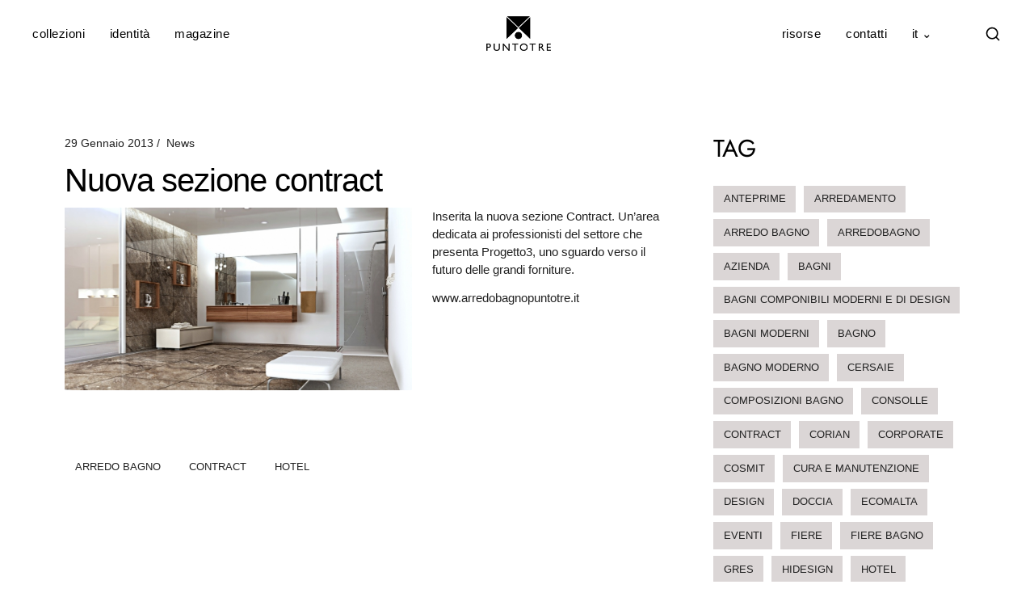

--- FILE ---
content_type: text/html; charset=UTF-8
request_url: https://www.arredobagnopuntotre.it/nuova-sezione-contract/
body_size: 26364
content:
<!DOCTYPE html>
<html lang="it-IT">
    <head>
        <meta charset="UTF-8">
        <meta name="viewport" content="width=device-width, initial-scale=1">
        <meta http-equiv="X-UA-Compatible" content="ie=edge">
		<meta name="google-site-verification" content="OgKw_ZO5An_enlcaAK_iiwEAwiJ0UluHuw-Tf-fslu8" />
		<link rel="preconnect" href="https://www.arredobagnopuntotre.it" crossorigin>
        <meta name='robots' content='index, follow, max-image-preview:large, max-snippet:-1, max-video-preview:-1' />
<link rel="alternate" hreflang="en" href="https://www.arredobagnopuntotre.com/new-contract-area/" />
<link rel="alternate" hreflang="it" href="https://www.arredobagnopuntotre.it/nuova-sezione-contract/" />
<link rel="alternate" hreflang="x-default" href="https://www.arredobagnopuntotre.it/nuova-sezione-contract/" />

	<!-- This site is optimized with the Yoast SEO plugin v26.8 - https://yoast.com/product/yoast-seo-wordpress/ -->
	<title>Nuova sezione contract - Puntotre Arredobagno</title>
	<link rel="canonical" href="https://www.arredobagnopuntotre.it/nuova-sezione-contract/" />
	<meta property="og:locale" content="it_IT" />
	<meta property="og:type" content="article" />
	<meta property="og:title" content="Nuova sezione contract - Puntotre Arredobagno" />
	<meta property="og:description" content="Inserita la nuova sezione Contract. Un&#8217;area dedicata ai professionisti del settore che presenta Progetto3, uno sguardo verso il..." />
	<meta property="og:url" content="https://www.arredobagnopuntotre.it/nuova-sezione-contract/" />
	<meta property="og:site_name" content="Puntotre Arredobagno" />
	<meta property="article:publisher" content="https://www.facebook.com/puntotrearredobagno" />
	<meta property="article:published_time" content="2013-01-29T10:14:16+00:00" />
	<meta property="article:modified_time" content="2025-09-01T09:43:19+00:00" />
	<meta name="author" content="Ufficio Comunicazione" />
	<meta name="twitter:card" content="summary_large_image" />
	<meta name="twitter:label1" content="Scritto da" />
	<meta name="twitter:data1" content="Ufficio Comunicazione" />
	<script type="application/ld+json" class="yoast-schema-graph">{"@context":"https://schema.org","@graph":[{"@type":"Article","@id":"https://www.arredobagnopuntotre.it/nuova-sezione-contract/#article","isPartOf":{"@id":"https://www.arredobagnopuntotre.it/nuova-sezione-contract/"},"author":{"name":"Ufficio Comunicazione","@id":"https://www.arredobagnopuntotre.it/#/schema/person/f81f1ac3668b13641aa14921bf64c690"},"headline":"Nuova sezione contract","datePublished":"2013-01-29T10:14:16+00:00","dateModified":"2025-09-01T09:43:19+00:00","mainEntityOfPage":{"@id":"https://www.arredobagnopuntotre.it/nuova-sezione-contract/"},"wordCount":29,"publisher":{"@id":"https://www.arredobagnopuntotre.it/#organization"},"image":{"@id":"https://www.arredobagnopuntotre.it/nuova-sezione-contract/#primaryimage"},"thumbnailUrl":"","keywords":["arredo bagno","contract","hotel"],"articleSection":["News"],"inLanguage":"it-IT"},{"@type":"WebPage","@id":"https://www.arredobagnopuntotre.it/nuova-sezione-contract/","url":"https://www.arredobagnopuntotre.it/nuova-sezione-contract/","name":"Nuova sezione contract - Puntotre Arredobagno","isPartOf":{"@id":"https://www.arredobagnopuntotre.it/#website"},"primaryImageOfPage":{"@id":"https://www.arredobagnopuntotre.it/nuova-sezione-contract/#primaryimage"},"image":{"@id":"https://www.arredobagnopuntotre.it/nuova-sezione-contract/#primaryimage"},"thumbnailUrl":"","datePublished":"2013-01-29T10:14:16+00:00","dateModified":"2025-09-01T09:43:19+00:00","breadcrumb":{"@id":"https://www.arredobagnopuntotre.it/nuova-sezione-contract/#breadcrumb"},"inLanguage":"it-IT","potentialAction":[{"@type":"ReadAction","target":["https://www.arredobagnopuntotre.it/nuova-sezione-contract/"]}]},{"@type":"ImageObject","inLanguage":"it-IT","@id":"https://www.arredobagnopuntotre.it/nuova-sezione-contract/#primaryimage","url":"","contentUrl":""},{"@type":"BreadcrumbList","@id":"https://www.arredobagnopuntotre.it/nuova-sezione-contract/#breadcrumb","itemListElement":[{"@type":"ListItem","position":1,"name":"Home","item":"https://www.arredobagnopuntotre.it/"},{"@type":"ListItem","position":2,"name":"Nuova sezione contract"}]},{"@type":"WebSite","@id":"https://www.arredobagnopuntotre.it/#website","url":"https://www.arredobagnopuntotre.it/","name":"Puntotre Arredobagno","description":"mobili bagno e arredo bagno","publisher":{"@id":"https://www.arredobagnopuntotre.it/#organization"},"potentialAction":[{"@type":"SearchAction","target":{"@type":"EntryPoint","urlTemplate":"https://www.arredobagnopuntotre.it/?s={search_term_string}"},"query-input":{"@type":"PropertyValueSpecification","valueRequired":true,"valueName":"search_term_string"}}],"inLanguage":"it-IT"},{"@type":"Organization","@id":"https://www.arredobagnopuntotre.it/#organization","name":"Puntotre Arredobagno","url":"https://www.arredobagnopuntotre.it/","logo":{"@type":"ImageObject","inLanguage":"it-IT","@id":"https://www.arredobagnopuntotre.it/#/schema/logo/image/","url":"https://www.arredobagnopuntotre.it/wp-content/uploads/2024/09/logo_bn_transp_quad.png","contentUrl":"https://www.arredobagnopuntotre.it/wp-content/uploads/2024/09/logo_bn_transp_quad.png","width":2000,"height":2000,"caption":"Puntotre Arredobagno"},"image":{"@id":"https://www.arredobagnopuntotre.it/#/schema/logo/image/"},"sameAs":["https://www.facebook.com/puntotrearredobagno","https://instagram.com/puntotrearredobagno","https://pinterest.com/p3arredobagno","https://www.youtube.com/user/PuntotreArredobagno"]},{"@type":"Person","@id":"https://www.arredobagnopuntotre.it/#/schema/person/f81f1ac3668b13641aa14921bf64c690","name":"Ufficio Comunicazione","image":{"@type":"ImageObject","inLanguage":"it-IT","@id":"https://www.arredobagnopuntotre.it/#/schema/person/image/","url":"https://secure.gravatar.com/avatar/f154bc7150b8d21bd7764aa67250c21e03dd18f271668a147dc491223a1a6602?s=96&d=mm&r=g","contentUrl":"https://secure.gravatar.com/avatar/f154bc7150b8d21bd7764aa67250c21e03dd18f271668a147dc491223a1a6602?s=96&d=mm&r=g","caption":"Ufficio Comunicazione"},"url":"https://www.arredobagnopuntotre.it/author/ufficio-comunicazione/"}]}</script>
	<!-- / Yoast SEO plugin. -->


<link rel='dns-prefetch' href='//fonts.googleapis.com' />
<link rel="alternate" type="application/rss+xml" title="Puntotre Arredobagno &raquo; Feed" href="https://www.arredobagnopuntotre.it/feed/" />
<link rel="alternate" type="application/rss+xml" title="Puntotre Arredobagno &raquo; Feed dei commenti" href="https://www.arredobagnopuntotre.it/comments/feed/" />
<link rel="alternate" title="oEmbed (JSON)" type="application/json+oembed" href="https://www.arredobagnopuntotre.it/wp-json/oembed/1.0/embed?url=https%3A%2F%2Fwww.arredobagnopuntotre.it%2Fnuova-sezione-contract%2F" />
<link rel="alternate" title="oEmbed (XML)" type="text/xml+oembed" href="https://www.arredobagnopuntotre.it/wp-json/oembed/1.0/embed?url=https%3A%2F%2Fwww.arredobagnopuntotre.it%2Fnuova-sezione-contract%2F&#038;format=xml" />
<style id='wp-img-auto-sizes-contain-inline-css' type='text/css'>
img:is([sizes=auto i],[sizes^="auto," i]){contain-intrinsic-size:3000px 1500px}
/*# sourceURL=wp-img-auto-sizes-contain-inline-css */
</style>
<style id='wp-emoji-styles-inline-css' type='text/css'>

	img.wp-smiley, img.emoji {
		display: inline !important;
		border: none !important;
		box-shadow: none !important;
		height: 1em !important;
		width: 1em !important;
		margin: 0 0.07em !important;
		vertical-align: -0.1em !important;
		background: none !important;
		padding: 0 !important;
	}
/*# sourceURL=wp-emoji-styles-inline-css */
</style>
<link rel='stylesheet' id='wp-block-library-css' href='https://www.arredobagnopuntotre.it/wp-includes/css/dist/block-library/style.min.css?ver=6.9' type='text/css' media='all' />
<style id='classic-theme-styles-inline-css' type='text/css'>
/*! This file is auto-generated */
.wp-block-button__link{color:#fff;background-color:#32373c;border-radius:9999px;box-shadow:none;text-decoration:none;padding:calc(.667em + 2px) calc(1.333em + 2px);font-size:1.125em}.wp-block-file__button{background:#32373c;color:#fff;text-decoration:none}
/*# sourceURL=/wp-includes/css/classic-themes.min.css */
</style>
<style id='global-styles-inline-css' type='text/css'>
:root{--wp--preset--aspect-ratio--square: 1;--wp--preset--aspect-ratio--4-3: 4/3;--wp--preset--aspect-ratio--3-4: 3/4;--wp--preset--aspect-ratio--3-2: 3/2;--wp--preset--aspect-ratio--2-3: 2/3;--wp--preset--aspect-ratio--16-9: 16/9;--wp--preset--aspect-ratio--9-16: 9/16;--wp--preset--color--black: #000000;--wp--preset--color--cyan-bluish-gray: #abb8c3;--wp--preset--color--white: #ffffff;--wp--preset--color--pale-pink: #f78da7;--wp--preset--color--vivid-red: #cf2e2e;--wp--preset--color--luminous-vivid-orange: #ff6900;--wp--preset--color--luminous-vivid-amber: #fcb900;--wp--preset--color--light-green-cyan: #7bdcb5;--wp--preset--color--vivid-green-cyan: #00d084;--wp--preset--color--pale-cyan-blue: #8ed1fc;--wp--preset--color--vivid-cyan-blue: #0693e3;--wp--preset--color--vivid-purple: #9b51e0;--wp--preset--gradient--vivid-cyan-blue-to-vivid-purple: linear-gradient(135deg,rgb(6,147,227) 0%,rgb(155,81,224) 100%);--wp--preset--gradient--light-green-cyan-to-vivid-green-cyan: linear-gradient(135deg,rgb(122,220,180) 0%,rgb(0,208,130) 100%);--wp--preset--gradient--luminous-vivid-amber-to-luminous-vivid-orange: linear-gradient(135deg,rgb(252,185,0) 0%,rgb(255,105,0) 100%);--wp--preset--gradient--luminous-vivid-orange-to-vivid-red: linear-gradient(135deg,rgb(255,105,0) 0%,rgb(207,46,46) 100%);--wp--preset--gradient--very-light-gray-to-cyan-bluish-gray: linear-gradient(135deg,rgb(238,238,238) 0%,rgb(169,184,195) 100%);--wp--preset--gradient--cool-to-warm-spectrum: linear-gradient(135deg,rgb(74,234,220) 0%,rgb(151,120,209) 20%,rgb(207,42,186) 40%,rgb(238,44,130) 60%,rgb(251,105,98) 80%,rgb(254,248,76) 100%);--wp--preset--gradient--blush-light-purple: linear-gradient(135deg,rgb(255,206,236) 0%,rgb(152,150,240) 100%);--wp--preset--gradient--blush-bordeaux: linear-gradient(135deg,rgb(254,205,165) 0%,rgb(254,45,45) 50%,rgb(107,0,62) 100%);--wp--preset--gradient--luminous-dusk: linear-gradient(135deg,rgb(255,203,112) 0%,rgb(199,81,192) 50%,rgb(65,88,208) 100%);--wp--preset--gradient--pale-ocean: linear-gradient(135deg,rgb(255,245,203) 0%,rgb(182,227,212) 50%,rgb(51,167,181) 100%);--wp--preset--gradient--electric-grass: linear-gradient(135deg,rgb(202,248,128) 0%,rgb(113,206,126) 100%);--wp--preset--gradient--midnight: linear-gradient(135deg,rgb(2,3,129) 0%,rgb(40,116,252) 100%);--wp--preset--font-size--small: 13px;--wp--preset--font-size--medium: 20px;--wp--preset--font-size--large: 36px;--wp--preset--font-size--x-large: 42px;--wp--preset--spacing--20: 0.44rem;--wp--preset--spacing--30: 0.67rem;--wp--preset--spacing--40: 1rem;--wp--preset--spacing--50: 1.5rem;--wp--preset--spacing--60: 2.25rem;--wp--preset--spacing--70: 3.38rem;--wp--preset--spacing--80: 5.06rem;--wp--preset--shadow--natural: 6px 6px 9px rgba(0, 0, 0, 0.2);--wp--preset--shadow--deep: 12px 12px 50px rgba(0, 0, 0, 0.4);--wp--preset--shadow--sharp: 6px 6px 0px rgba(0, 0, 0, 0.2);--wp--preset--shadow--outlined: 6px 6px 0px -3px rgb(255, 255, 255), 6px 6px rgb(0, 0, 0);--wp--preset--shadow--crisp: 6px 6px 0px rgb(0, 0, 0);}:where(.is-layout-flex){gap: 0.5em;}:where(.is-layout-grid){gap: 0.5em;}body .is-layout-flex{display: flex;}.is-layout-flex{flex-wrap: wrap;align-items: center;}.is-layout-flex > :is(*, div){margin: 0;}body .is-layout-grid{display: grid;}.is-layout-grid > :is(*, div){margin: 0;}:where(.wp-block-columns.is-layout-flex){gap: 2em;}:where(.wp-block-columns.is-layout-grid){gap: 2em;}:where(.wp-block-post-template.is-layout-flex){gap: 1.25em;}:where(.wp-block-post-template.is-layout-grid){gap: 1.25em;}.has-black-color{color: var(--wp--preset--color--black) !important;}.has-cyan-bluish-gray-color{color: var(--wp--preset--color--cyan-bluish-gray) !important;}.has-white-color{color: var(--wp--preset--color--white) !important;}.has-pale-pink-color{color: var(--wp--preset--color--pale-pink) !important;}.has-vivid-red-color{color: var(--wp--preset--color--vivid-red) !important;}.has-luminous-vivid-orange-color{color: var(--wp--preset--color--luminous-vivid-orange) !important;}.has-luminous-vivid-amber-color{color: var(--wp--preset--color--luminous-vivid-amber) !important;}.has-light-green-cyan-color{color: var(--wp--preset--color--light-green-cyan) !important;}.has-vivid-green-cyan-color{color: var(--wp--preset--color--vivid-green-cyan) !important;}.has-pale-cyan-blue-color{color: var(--wp--preset--color--pale-cyan-blue) !important;}.has-vivid-cyan-blue-color{color: var(--wp--preset--color--vivid-cyan-blue) !important;}.has-vivid-purple-color{color: var(--wp--preset--color--vivid-purple) !important;}.has-black-background-color{background-color: var(--wp--preset--color--black) !important;}.has-cyan-bluish-gray-background-color{background-color: var(--wp--preset--color--cyan-bluish-gray) !important;}.has-white-background-color{background-color: var(--wp--preset--color--white) !important;}.has-pale-pink-background-color{background-color: var(--wp--preset--color--pale-pink) !important;}.has-vivid-red-background-color{background-color: var(--wp--preset--color--vivid-red) !important;}.has-luminous-vivid-orange-background-color{background-color: var(--wp--preset--color--luminous-vivid-orange) !important;}.has-luminous-vivid-amber-background-color{background-color: var(--wp--preset--color--luminous-vivid-amber) !important;}.has-light-green-cyan-background-color{background-color: var(--wp--preset--color--light-green-cyan) !important;}.has-vivid-green-cyan-background-color{background-color: var(--wp--preset--color--vivid-green-cyan) !important;}.has-pale-cyan-blue-background-color{background-color: var(--wp--preset--color--pale-cyan-blue) !important;}.has-vivid-cyan-blue-background-color{background-color: var(--wp--preset--color--vivid-cyan-blue) !important;}.has-vivid-purple-background-color{background-color: var(--wp--preset--color--vivid-purple) !important;}.has-black-border-color{border-color: var(--wp--preset--color--black) !important;}.has-cyan-bluish-gray-border-color{border-color: var(--wp--preset--color--cyan-bluish-gray) !important;}.has-white-border-color{border-color: var(--wp--preset--color--white) !important;}.has-pale-pink-border-color{border-color: var(--wp--preset--color--pale-pink) !important;}.has-vivid-red-border-color{border-color: var(--wp--preset--color--vivid-red) !important;}.has-luminous-vivid-orange-border-color{border-color: var(--wp--preset--color--luminous-vivid-orange) !important;}.has-luminous-vivid-amber-border-color{border-color: var(--wp--preset--color--luminous-vivid-amber) !important;}.has-light-green-cyan-border-color{border-color: var(--wp--preset--color--light-green-cyan) !important;}.has-vivid-green-cyan-border-color{border-color: var(--wp--preset--color--vivid-green-cyan) !important;}.has-pale-cyan-blue-border-color{border-color: var(--wp--preset--color--pale-cyan-blue) !important;}.has-vivid-cyan-blue-border-color{border-color: var(--wp--preset--color--vivid-cyan-blue) !important;}.has-vivid-purple-border-color{border-color: var(--wp--preset--color--vivid-purple) !important;}.has-vivid-cyan-blue-to-vivid-purple-gradient-background{background: var(--wp--preset--gradient--vivid-cyan-blue-to-vivid-purple) !important;}.has-light-green-cyan-to-vivid-green-cyan-gradient-background{background: var(--wp--preset--gradient--light-green-cyan-to-vivid-green-cyan) !important;}.has-luminous-vivid-amber-to-luminous-vivid-orange-gradient-background{background: var(--wp--preset--gradient--luminous-vivid-amber-to-luminous-vivid-orange) !important;}.has-luminous-vivid-orange-to-vivid-red-gradient-background{background: var(--wp--preset--gradient--luminous-vivid-orange-to-vivid-red) !important;}.has-very-light-gray-to-cyan-bluish-gray-gradient-background{background: var(--wp--preset--gradient--very-light-gray-to-cyan-bluish-gray) !important;}.has-cool-to-warm-spectrum-gradient-background{background: var(--wp--preset--gradient--cool-to-warm-spectrum) !important;}.has-blush-light-purple-gradient-background{background: var(--wp--preset--gradient--blush-light-purple) !important;}.has-blush-bordeaux-gradient-background{background: var(--wp--preset--gradient--blush-bordeaux) !important;}.has-luminous-dusk-gradient-background{background: var(--wp--preset--gradient--luminous-dusk) !important;}.has-pale-ocean-gradient-background{background: var(--wp--preset--gradient--pale-ocean) !important;}.has-electric-grass-gradient-background{background: var(--wp--preset--gradient--electric-grass) !important;}.has-midnight-gradient-background{background: var(--wp--preset--gradient--midnight) !important;}.has-small-font-size{font-size: var(--wp--preset--font-size--small) !important;}.has-medium-font-size{font-size: var(--wp--preset--font-size--medium) !important;}.has-large-font-size{font-size: var(--wp--preset--font-size--large) !important;}.has-x-large-font-size{font-size: var(--wp--preset--font-size--x-large) !important;}
:where(.wp-block-post-template.is-layout-flex){gap: 1.25em;}:where(.wp-block-post-template.is-layout-grid){gap: 1.25em;}
:where(.wp-block-term-template.is-layout-flex){gap: 1.25em;}:where(.wp-block-term-template.is-layout-grid){gap: 1.25em;}
:where(.wp-block-columns.is-layout-flex){gap: 2em;}:where(.wp-block-columns.is-layout-grid){gap: 2em;}
:root :where(.wp-block-pullquote){font-size: 1.5em;line-height: 1.6;}
/*# sourceURL=global-styles-inline-css */
</style>
<link rel='stylesheet' id='contact-form-7-css' href='https://www.arredobagnopuntotre.it/wp-content/plugins/contact-form-7/includes/css/styles.css?ver=6.1.4' type='text/css' media='all' />
<link rel='stylesheet' id='cookie-law-info-css' href='https://www.arredobagnopuntotre.it/wp-content/plugins/webtoffee-gdpr-cookie-consent/public/css/cookie-law-info-public.css?ver=2.4.0' type='text/css' media='all' />
<link rel='stylesheet' id='cookie-law-info-gdpr-css' href='https://www.arredobagnopuntotre.it/wp-content/plugins/webtoffee-gdpr-cookie-consent/public/css/cookie-law-info-gdpr.css?ver=2.4.0' type='text/css' media='all' />
<style id='cookie-law-info-gdpr-inline-css' type='text/css'>
.cli-modal-content, .cli-tab-content { background-color: #ffffff; }.cli-privacy-content-text, .cli-modal .cli-modal-dialog, .cli-tab-container p, a.cli-privacy-readmore { color: #000000; }.cli-tab-header { background-color: #f2f2f2; }.cli-tab-header, .cli-tab-header a.cli-nav-link,span.cli-necessary-caption,.cli-switch .cli-slider:after { color: #000000; }.cli-switch .cli-slider:before { background-color: #ffffff; }.cli-switch input:checked + .cli-slider:before { background-color: #ffffff; }.cli-switch .cli-slider { background-color: #e3e1e8; }.cli-switch input:checked + .cli-slider { background-color: #28a745; }.cli-modal-close svg { fill: #000000; }.cli-tab-footer .wt-cli-privacy-accept-all-btn { background-color: #00acad; color: #ffffff}.cli-tab-footer .wt-cli-privacy-accept-btn { background-color: #00acad; color: #ffffff}.cli-tab-header a:before{ border-right: 1px solid #000000; border-bottom: 1px solid #000000; }
/*# sourceURL=cookie-law-info-gdpr-inline-css */
</style>
<link rel='stylesheet' id='wpml-legacy-dropdown-click-0-css' href='https://www.arredobagnopuntotre.it/wp-content/plugins/sitepress-multilingual-cms/templates/language-switchers/legacy-dropdown-click/style.min.css?ver=1' type='text/css' media='all' />
<style id='wpml-legacy-dropdown-click-0-inline-css' type='text/css'>
.wpml-ls-statics-shortcode_actions, .wpml-ls-statics-shortcode_actions .wpml-ls-sub-menu, .wpml-ls-statics-shortcode_actions a {border-color:#ffffff;}.wpml-ls-statics-shortcode_actions a, .wpml-ls-statics-shortcode_actions .wpml-ls-sub-menu a, .wpml-ls-statics-shortcode_actions .wpml-ls-sub-menu a:link, .wpml-ls-statics-shortcode_actions li:not(.wpml-ls-current-language) .wpml-ls-link, .wpml-ls-statics-shortcode_actions li:not(.wpml-ls-current-language) .wpml-ls-link:link {color:#444444;background-color:#ffffff;}.wpml-ls-statics-shortcode_actions .wpml-ls-sub-menu a:hover,.wpml-ls-statics-shortcode_actions .wpml-ls-sub-menu a:focus, .wpml-ls-statics-shortcode_actions .wpml-ls-sub-menu a:link:hover, .wpml-ls-statics-shortcode_actions .wpml-ls-sub-menu a:link:focus {color:#000000;background-color:#eeeeee;}.wpml-ls-statics-shortcode_actions .wpml-ls-current-language > a {color:#444444;background-color:#ffffff;}.wpml-ls-statics-shortcode_actions .wpml-ls-current-language:hover>a, .wpml-ls-statics-shortcode_actions .wpml-ls-current-language>a:focus {color:#000000;background-color:#ffffff;}
/*# sourceURL=wpml-legacy-dropdown-click-0-inline-css */
</style>
<link rel='stylesheet' id='neuron-style-css' href='https://www.arredobagnopuntotre.it/wp-content/plugins/neuron-core-arkhitekton//assets/styles/style.css?ver=1.3.2' type='text/css' media='all' />
<style id='neuron-style-inline-css' type='text/css'>

            @font-face {
                font-family: "";
                src: url();
                font-weight: normal;
                font-style: normal;
            }
        
/*# sourceURL=neuron-style-inline-css */
</style>
<link rel='stylesheet' id='arkhitekton-main-style-css' href='https://www.arredobagnopuntotre.it/wp-content/themes/arkhitekton/assets/styles/arkhitekton.css?ver=1.3.7' type='text/css' media='all' />
<link rel='stylesheet' id='magnific-popup-css' href='https://www.arredobagnopuntotre.it/wp-content/themes/arkhitekton/assets/styles/magnific-popup.css?ver=1.3.7' type='text/css' media='all' />
<link rel='stylesheet' id='owl-carousel-css' href='https://www.arredobagnopuntotre.it/wp-content/themes/arkhitekton/assets/styles/owl.carousel.min.css?ver=1.3.7' type='text/css' media='all' />
<link rel='stylesheet' id='perfect-scrollbar-css' href='https://www.arredobagnopuntotre.it/wp-content/themes/arkhitekton/assets/styles/perfect-scrollbar.css?ver=1.3.7' type='text/css' media='all' />
<link rel='stylesheet' id='arkhitekton-wp-style-css' href='https://www.arredobagnopuntotre.it/wp-content/themes/arkhitekton/style.css?ver=6.9' type='text/css' media='all' />
<style id='arkhitekton-wp-style-inline-css' type='text/css'>
.select2 .selection .select2-selection .select2-selection__rendered .select2-selection__choice,.select2-container .select2-dropdown .select2-results .select2-results__options .select2-results__option[data-selected=true],.tagcloud a,code,pre,#add_payment_method #payment div.payment_box,.woocommerce-cart #payment div.payment_box,.woocommerce-checkout #payment div.payment_box,.l-primary-footer.l-primary-footer--light-skin,.m-progress-bar .m-progress-bar__content-holder,.m-site-search .m-site-search__content .m-site-search__content__inner .m-site-search__form .m-site-search__form__icon span,.woocommerce-info,.woocommerce-message,.woocommerce-error,.o-breadcrumb,.o-comments .o-comments__area,.o-hero,.o-pagination,.o-pagination.o-pagination--pages .o-pagination--pages__numbers a span,.o-post-navigation,.woocommerce-checkout .woocommerce-checkout-review-order .woocommerce-checkout-payment .place-order{ background-color: #ffffff} .tagcloud a:hover{ background-color: hsl(0, 0%, 97%)} .o-pagination.o-pagination--pages .o-pagination--pages__numbers span,.o-pagination.o-pagination--pages .o-pagination--pages__numbers a:hover span{ background-color: hsl(0, 0%, 94%)}
/*# sourceURL=arkhitekton-wp-style-inline-css */
</style>
<link rel='stylesheet' id='arkhitekton-fonts-css' href='//fonts.googleapis.com/css?family=Poppins%3A300%2C400%2C400i%2C500%2C600&#038;ver=1.3.7' type='text/css' media='all' />
<script type="text/javascript" src="https://www.arredobagnopuntotre.it/wp-includes/js/jquery/jquery.min.js?ver=3.7.1" id="jquery-core-js"></script>
<script type="text/javascript" src="https://www.arredobagnopuntotre.it/wp-includes/js/jquery/jquery-migrate.min.js?ver=3.4.1" id="jquery-migrate-js"></script>
<script type="text/javascript" id="cookie-law-info-js-extra">
/* <![CDATA[ */
var Cli_Data = {"nn_cookie_ids":[],"non_necessary_cookies":{"analitici":["_pk_id"]},"cookielist":{"necessari":{"id":268,"status":true,"priority":0,"title":"Necessari","strict":true,"default_state":true,"ccpa_optout":false,"loadonstart":true},"analitici":{"id":262,"status":true,"priority":0,"title":"Analitici","strict":false,"default_state":false,"ccpa_optout":false,"loadonstart":false}},"ajax_url":"https://www.arredobagnopuntotre.it/wp-admin/admin-ajax.php","current_lang":"it","security":"d84456341f","eu_countries":["GB"],"geoIP":"enabled","use_custom_geolocation_api":"","custom_geolocation_api":"https://geoip.cookieyes.com/geoip/checker/result.php","consentVersion":"3","strictlyEnabled":["necessary","obligatoire","necessari"],"cookieDomain":"","privacy_length":"250","ccpaEnabled":"","ccpaRegionBased":"","ccpaBarEnabled":"","ccpaType":"gdpr","triggerDomRefresh":"","secure_cookies":""};
var log_object = {"ajax_url":"https://www.arredobagnopuntotre.it/wp-admin/admin-ajax.php"};
//# sourceURL=cookie-law-info-js-extra
/* ]]> */
</script>
<script type="text/javascript" src="https://www.arredobagnopuntotre.it/wp-content/plugins/webtoffee-gdpr-cookie-consent/public/js/cookie-law-info-public.js?ver=2.4.0" id="cookie-law-info-js"></script>
<script type="text/javascript" src="https://www.arredobagnopuntotre.it/wp-content/plugins/sitepress-multilingual-cms/templates/language-switchers/legacy-dropdown-click/script.min.js?ver=1" id="wpml-legacy-dropdown-click-0-js"></script>
<link rel="https://api.w.org/" href="https://www.arredobagnopuntotre.it/wp-json/" /><link rel="alternate" title="JSON" type="application/json" href="https://www.arredobagnopuntotre.it/wp-json/wp/v2/posts/1652" /><link rel="EditURI" type="application/rsd+xml" title="RSD" href="https://www.arredobagnopuntotre.it/xmlrpc.php?rsd" />
<link rel='shortlink' href='https://www.arredobagnopuntotre.it/?p=1652' />
<meta name="generator" content="WPML ver:4.8.6 stt:1,4,27;" />
<!-- Matomo --><script>
var _paq = window._paq = window._paq || [];

_paq.push(['trackPageView']);
_paq.push(['enableLinkTracking']);
_paq.push(['alwaysUseSendBeacon']);
_paq.push(['setTrackerUrl', "\/\/www.arredobagnopuntotre.it\/wp-content\/plugins\/matomo\/app\/matomo.php"]);
_paq.push(['setSiteId', '1']);
var d=document, g=d.createElement('script'), s=d.getElementsByTagName('script')[0];

g.type='text/javascript';
 g.async=true;
 g.src="\/\/www.arredobagnopuntotre.it\/wp-content\/uploads\/matomo\/matomo.js";
 s.parentNode.insertBefore(g,s);

</script>
<!-- End Matomo Code --><!-- Matomo --><script type="text/plain" data-cli-class="cli-blocker-script"  data-cli-category="analitici" data-cli-script-type="analitici" data-cli-block="true" data-cli-block-if-ccpa-optout="false" data-cli-element-position="head">
var _paq = window._paq = window._paq || [];

_paq.push(['trackPageView']);
_paq.push(['enableLinkTracking']);
_paq.push(['alwaysUseSendBeacon']);
_paq.push(['setTrackerUrl', "//www.arredobagnopuntotre.it/wp-content/plugins/matomo/app/matomo.php"]);
_paq.push(['setSiteId', '1']);
var d=document, g=d.createElement('script'), s=d.getElementsByTagName('script')[0];

g.type='text/javascript';
 g.async=true;
 g.src="//www.arredobagnopuntotre.it/wp-content/uploads/matomo/matomo.js";
 s.parentNode.insertBefore(g,s);

</script>
<!-- End Matomo Code --><meta name="generator" content="Elementor 3.34.2; settings: css_print_method-external, google_font-enabled, font_display-auto">
			<style>
				.e-con.e-parent:nth-of-type(n+4):not(.e-lazyloaded):not(.e-no-lazyload),
				.e-con.e-parent:nth-of-type(n+4):not(.e-lazyloaded):not(.e-no-lazyload) * {
					background-image: none !important;
				}
				@media screen and (max-height: 1024px) {
					.e-con.e-parent:nth-of-type(n+3):not(.e-lazyloaded):not(.e-no-lazyload),
					.e-con.e-parent:nth-of-type(n+3):not(.e-lazyloaded):not(.e-no-lazyload) * {
						background-image: none !important;
					}
				}
				@media screen and (max-height: 640px) {
					.e-con.e-parent:nth-of-type(n+2):not(.e-lazyloaded):not(.e-no-lazyload),
					.e-con.e-parent:nth-of-type(n+2):not(.e-lazyloaded):not(.e-no-lazyload) * {
						background-image: none !important;
					}
				}
			</style>
			<link rel="icon" href="https://www.arredobagnopuntotre.it/wp-content/uploads/2025/09/cropped-favicon_2025-32x32.png" sizes="32x32" />
<link rel="icon" href="https://www.arredobagnopuntotre.it/wp-content/uploads/2025/09/cropped-favicon_2025-192x192.png" sizes="192x192" />
<link rel="apple-touch-icon" href="https://www.arredobagnopuntotre.it/wp-content/uploads/2025/09/cropped-favicon_2025-180x180.png" />
<meta name="msapplication-TileImage" content="https://www.arredobagnopuntotre.it/wp-content/uploads/2025/09/cropped-favicon_2025-270x270.png" />

<style id='p3e-sticky-only-css'>
.l-template-header--sticky{opacity:1 !important; visibility:visible !important; transform:none !important;}
</style>

<script id='p3e-sticky-only-js'>
(function(){
  function stickyOnly(){
    var wrap=document.querySelector('.l-template-header-wrapper');
    if(!wrap) return;
    var sticky=wrap.querySelector('header.l-template-header--sticky');
    var base=wrap.querySelector('header.l-template-header:not(.l-template-header--sticky)');
    if(base && base.parentNode){ base.parentNode.removeChild(base); }
    if(sticky){ sticky.classList.add('is-visible'); }
    var main=document.querySelector('.l-main-wrapper');
    if(sticky && main){
      var h=Math.ceil(sticky.getBoundingClientRect().height);
      if(h && h<500){ main.style.marginTop=h+'px'; }
    }
  }
  if(document.readyState==='complete'){ stickyOnly(); }
  else { window.addEventListener('load', stickyOnly); }
  window.addEventListener('resize', stickyOnly);
})();
</script>
		<style type="text/css" id="wp-custom-css">
			/* 1) Disattiva qualunque inversione residua precedente */
.l-template-header--sticky .logo-sticky img {
  filter: none !important;
  -webkit-filter: none !important;
  mix-blend-mode: normal !important;
}

/* 2) Crea uno stacking context isolato: il blending userà SOLO lo sfondo dello sticky */
.l-template-header--sticky {
  isolation: isolate;
}

/* 3) Auto-contrasto puro CSS:
   - brightness(0) invert(1) rende il logo "bianco" a prescindere dall'asset originale
   - mix-blend-mode:difference lo rende scuro su sfondo chiaro e chiaro su sfondo scuro
*/
.l-template-header--sticky .logo-sticky img {
  filter: brightness(0) invert(1) !important;
  -webkit-filter: brightness(0) invert(1) !important;
  mix-blend-mode: difference !important;
}

/* (opzionale) Se hai ancora regole legacy con prefers-color-scheme, neutralizzale esplicitamente */
@media (prefers-color-scheme: dark) {
  .l-template-header--sticky .logo-sticky img {
    filter: brightness(0) invert(1) !important;
    -webkit-filter: brightness(0) invert(1) !important;
    mix-blend-mode: difference !important;
  }
}

@supports not (mix-blend-mode: difference) {
  .l-template-header--sticky .logo-sticky img {
    filter: none !important;
  }
}

/* Blocca di default la maschera nel blocco sticky */
header.l-template-header--sticky .m-site-search {
  display: none;
}

/* Quando l'header sticky è visibile in viewport, la maschera torna disponibile */
header.l-template-header--sticky.is-visible .m-site-search {
  display: block;
}

/* Hover underline bianca su header trasparente */
body.home .elementor-24049 .m-nav-menu--horizontal ul li.menu-item > a::before {
  background-color: #ffffff;
}

.neuron-logo {image-rendering: auto;}
.cookie-notice-container {line-height:2rem; padding:2rem;}
.cookie-notice-container #cn-notice-text {padding-bottom:2rem}
.l-primary-footer.l-primary-footer--wide-container .l-primary-footer__widgets .l-primary-footer__widgets__space {margin-left:2rem; margin-right:2rem;}
#cookie-law-info-bar[data-cli-style="cli-style-v2"] {
    padding: 60px 25px;
}

.newlabel {
color:white;
font-weight:400;
background-color:#333;
float: right;
}

/* Nasconde la X nativa di WebKit (Chrome, Safari, Edge) */
input[type="search"]::-webkit-search-cancel-button {
  -webkit-appearance: none;
  appearance: none;
  display: none;
}

/* Cambia lo stile del campo di input nella maschera di ricerca */
.m-site-search .m-site-search__content .m-site-search__content__inner .m-site-search__form input[type="search"] {
  background-color: transparent;
  color: #fff;
	font-family:inherit;
	text-transform:none;
  font-size: 3rem;
	letter-spacing:0;
  padding: 0rem;
  width: 100%;
}
.m-site-search .m-site-search__content .m-site-search__content__inner .m-site-search__form .m-site-search__form__icon span{
	background-color:transparent;
}
.m-site-search.active .m-site-search__content {
    opacity: 0.87;
}
.searchpage {font-size:3rem!important;}
.a-read-more {
  text-decoration: underline;
}
.tagcloud a {font-family:'helvetica'; letter-spacing:0; font-size:1.3rem!important;}

.search-hero-section {
  position: relative;
  background-size: cover;
  background-position: center;
  padding: clamp(60px, 12vw, 160px) 0;
  color: #fff;
}
.search-hero-section__overlay {
  position: absolute; inset: 0;

}
.search-hero-section__inner {
  position: relative; z-index: 1;
max-width: 1200px; margin: 0 auto; padding: 0 0rem;
}

p.search-summary__subtitle
{margin:0 0 0 0;
	font-size:4.5rem;
color:#222;
padding:12rem 0 0 0rem;
text-align:center;}

.search .t-search h1 {font-weight:300;}

.t-search.h-large-top-padding.h-large-bottom-padding {padding-bottom:20rem!important;}

.search .t-search input {font-family:helvetica!important;
font-size:2rem}

.search-form .m-site-search__form__icon span svg {width:2rem!important; height:2rem;}

.h-large-bottom-padding {padding-bottom:0px;}

.tagcloud
{margin-bottom:7rem!important;}
.tag-cloud-link {background-color:#dbd6d6!important}

.search-hero-section {padding-bottom:5rem; padding-top:5rem}

.o-pagination {font-size:1.8rem; padding-bottom:10rem;}
.o-pagination div {background-color:#fff!important;}

span.page-numbers.current {text-decoration:underline!important; margin:0rem 0rem 0rem 1rem;}
a.page-numbers {margin:0rem 0rem 0rem 1rem;} 

.archive h1.entry-title {padding:8rem 0 0 0; font-family:helvetica; font-size:4.5rem; font-weight:normal; text-transform:lowercase; color:#222;}

h6.o-post-navigation__title {font-family:helvetica!important;}

.h-large-top-padding {padding-top:8rem;}

.p-portfolio-single__content h1.meta-title {font-size:9rem!important; line-height:8rem; padding-bottom:1rem; word-break: keep-all!important; letter-spacing:-0.5rem;
overflow-wrap:normal;}

.p-portfolio-single__content p.meta-subtitle {color:#000!important; font-size:inherit; letter-spacing:-0.7px;}

.p-portfolio-single__content__inner p {color:#000; font-size:2.3rem; letter-spacing:-0.7px;}

.p-portfolio-single__content__meta {border-color:#000!important; border-width:0px 0px 1px 0px!important; border-style:solid; padding-bottom:1rem!important; margin-bottom:3rem!important;}

.o-neuron-hover-holder a {text-decoration-thickness: 1px!important; text-underline-offset: 1rem;}

.o-neuron-hover--meta-inside h6.h-underline > a::before {background-color:#fff!important; transition:none; height:inherit;}

.p-portfolio-single {padding-bottom:0rem!important;}

.p3-collection-link {
font-size:2.3rem;
letter-spacing:-0.7px;
display: inline-block;	
padding:3rem 0rem 7rem 0rem;
margin:0px;
text-decoration: underline;
}

.o-blog-post .o-neuron-hover-holder__header {margin-bottom:0px;}


video.elementor-background-video-hosted[src*="ALTO_web.mp4"]{
  position:absolute!important;
  top:0!important; left:0!important;
  width:100%!important; height:100%!important;
  min-width:0!important; min-height:0!important;
  transform:none!important;
  object-fit:cover!important;
  object-position:50% 60%!important;
}

video.elementor-background-video-hosted[src*="reverso-puntotre-collezione_web.mp4"]{
  position:absolute!important;
  top:0!important; left:0!important;
  width:100%!important; height:100%!important;
  min-width:0!important; min-height:0!important;
  transform:none!important;
  object-fit:cover!important;
  object-position:50% 66%!important;
}

video.elementor-background-video-hosted[src*="vertigoevo_web.mp4"]{
  position:absolute!important;
  top:0!important; left:0!important;
  width:100%!important; height:100%!important;
  min-width:0!important; min-height:0!important;
  transform:none!important;
  object-fit:cover!important;
  object-position:50% 75%!important;
}

video.elementor-background-video-hosted[src*="vertigo_web-1.mp4"]{
  position:absolute!important;
  top:0!important; left:0!important;
  width:100%!important; height:100%!important;
  min-width:0!important; min-height:0!important;
  transform:none!important;
  object-fit:cover!important;
  object-position:50% 72%!important;
}


/* anti-flicker Chrome */

.elementor-background-video-container{
  overflow:hidden !important;
  contain: paint;
}

.elementor-background-video-container > .elementor-background-video-hosted,
.elementor-widget-video video,
article video{
  position:absolute !important;
  inset:0 !important;
  width:100% !important;
  height:100% !important;
  object-fit:cover !important;
  -webkit-transform:translateZ(0) rotate(0.02deg);
  transform:translateZ(0) rotate(0.02deg);
  -webkit-backface-visibility:hidden;
  backface-visibility:hidden;
  filter:none !important;
  mix-blend-mode:normal !important;
  transition:none !important;
  animation:none !important;
  opacity:0.9999 !important;

  -webkit-mask-image:-webkit-linear-gradient(white, white);
          mask-image:linear-gradient(white, white);
}

.elementor-invisible{visibility:visible !important; opacity:1 !important; transform:none !important; transition:none !important; animation:none !important;}
[data-settings*="motion_fx"], [data-settings*="entrance_animation"]{will-change:auto !important; filter:none !important;}
		</style>
		<style id="kirki-inline-styles">h3, .h3, .a-logo.a-logo--text a, .woocommerce-account .woocommerce #customer_login h2{text-transform:none;}</style>    </head>
    <body class="wp-singular post-template-default single single-post postid-1652 single-format-image wp-theme-arkhitekton elementor-default elementor-kit-6478">
        <div class="l-theme-wrapper">
                                <div class="l-template-header-wrapper">
                                                    <header class="l-template-header l-template-header--sticky">
                                <style>.elementor-22241 .elementor-element.elementor-element-48e6b734 > .elementor-container > .elementor-column > .elementor-widget-wrap{align-content:flex-start;align-items:flex-start;}.elementor-22241 .elementor-element.elementor-element-48e6b734:not(.elementor-motion-effects-element-type-background), .elementor-22241 .elementor-element.elementor-element-48e6b734 > .elementor-motion-effects-container > .elementor-motion-effects-layer{background-color:#FFFFFF;}.elementor-22241 .elementor-element.elementor-element-48e6b734 > .elementor-background-overlay{opacity:1;transition:background 0.3s, border-radius 0s, opacity 0.3s;}.elementor-22241 .elementor-element.elementor-element-48e6b734:hover > .elementor-background-overlay{opacity:1;}.elementor-22241 .elementor-element.elementor-element-48e6b734{border-style:none;transition:background 0.3s, border 0s, border-radius 0s, box-shadow 0s;margin-top:0px;margin-bottom:0px;padding:2rem 4rem 2rem 4rem;z-index:0;}.elementor-22241 .elementor-element.elementor-element-48e6b734, .elementor-22241 .elementor-element.elementor-element-48e6b734 > .elementor-background-overlay{border-radius:0px 0px 0px 0px;}.elementor-22241 .elementor-element.elementor-element-48e6b734:hover{border-style:none;}.elementor-bc-flex-widget .elementor-22241 .elementor-element.elementor-element-8ab61a2.elementor-column .elementor-widget-wrap{align-items:center;}.elementor-22241 .elementor-element.elementor-element-8ab61a2.elementor-column.elementor-element[data-element_type="column"] > .elementor-widget-wrap.elementor-element-populated{align-content:center;align-items:center;}.elementor-22241 .elementor-element.elementor-element-8ab61a2.elementor-column > .elementor-widget-wrap{justify-content:flex-start;}.elementor-22241 .elementor-element.elementor-element-8ab61a2 > .elementor-widget-wrap > .elementor-widget:not(.elementor-widget__width-auto):not(.elementor-widget__width-initial):not(:last-child):not(.elementor-absolute){margin-block-end:0px;}.elementor-22241 .elementor-element.elementor-element-8ab61a2 > .elementor-element-populated{margin:0px 0px 0px 0px;--e-column-margin-right:0px;--e-column-margin-left:0px;padding:0px 0px 0px 0px;}.elementor-22241 .elementor-element.elementor-element-630517 > .elementor-widget-container{margin:0% 0% 0% 0%;padding:0px 0px 0px 0px;}.elementor-22241 .elementor-element.elementor-element-630517{z-index:0;}.elementor-22241 .elementor-element.elementor-element-630517 nav > ul:not(.sub-menu){text-align:left;}.elementor-22241 .elementor-element.elementor-element-630517 nav > ul li.menu-item-has-children .menu-item-icon{left:auto;}.elementor-22241 .elementor-element.elementor-element-630517 nav:not(.m-nav-menu--horizontal) > ul li.menu-item-has-children ul.sub-menu{padding-left:1.8333333333rem;}.elementor-22241 .elementor-element.elementor-element-630517 .m-nav-menu--mobile-icon-holder{justify-content:flex-start !important;-webkit-box-pack:start !important;-ms-flex-pack:start !important;}.elementor-22241 .elementor-element.elementor-element-630517 nav > ul > li > a{font-family:"Helvetica", Sans-serif;font-size:1.5rem;font-weight:400;text-transform:lowercase;}.elementor-22241 .elementor-element.elementor-element-630517 .m-nav-menu--horizontal > ul > li > a{color:#000000 !important;}.elementor-22241 .elementor-element.elementor-element-630517 .m-nav-menu--vertical > ul > li > a{color:#000000 !important;}.elementor-22241 .elementor-element.elementor-element-630517 .m-nav-menu--mobile nav > ul > li > a{color:#000000 !important;font-family:"Jost", Sans-serif;}.elementor-22241 .elementor-element.elementor-element-630517 .m-nav-menu--mobile nav > ul > li > a::before{background-color:#000000 !important;}.elementor-22241 .elementor-element.elementor-element-630517 nav ul li.menu-item-has-children > ul.sub-menu li a, .elementor-22241 .elementor-element.elementor-element-630517 nav ul li.menu-item.menu-item-has-children.m-mega-menu > ul.sub-menu > li.menu-item ul.sub-menu li.menu-item a{font-family:"Helvetica", Sans-serif;font-weight:400;letter-spacing:0px;}.elementor-22241 .elementor-element.elementor-element-630517 .m-nav-menu--horizontal > ul > li.menu-item-has-children > ul.sub-menu{margin-top:30px !important;}.elementor-22241 .elementor-element.elementor-element-630517 .m-nav-menu--horizontal > ul > li.menu-item-has-children > ul.sub-menu::before{height:30px !important;top:-30px !important;}.elementor-22241 .elementor-element.elementor-element-630517 .m-nav-menu--vertical > ul > li.menu-item-has-children > ul.sub-menu{margin-top:30px;margin-bottom:30px;}.elementor-22241 .elementor-element.elementor-element-630517 .m-nav-menu--mobile ul li.menu-item-has-children > ul.sub-menu{margin-top:30px;margin-bottom:30px;}.elementor-bc-flex-widget .elementor-22241 .elementor-element.elementor-element-72d3584e.elementor-column .elementor-widget-wrap{align-items:center;}.elementor-22241 .elementor-element.elementor-element-72d3584e.elementor-column.elementor-element[data-element_type="column"] > .elementor-widget-wrap.elementor-element-populated{align-content:center;align-items:center;}.elementor-22241 .elementor-element.elementor-element-72d3584e.elementor-column > .elementor-widget-wrap{justify-content:center;}.elementor-22241 .elementor-element.elementor-element-72d3584e > .elementor-widget-wrap > .elementor-widget:not(.elementor-widget__width-auto):not(.elementor-widget__width-initial):not(:last-child):not(.elementor-absolute){margin-block-end:0px;}.elementor-22241 .elementor-element.elementor-element-5853d9d7{width:var( --container-widget-width, 30% );max-width:30%;--container-widget-width:30%;--container-widget-flex-grow:0;align-self:flex-start;z-index:0;}.elementor-22241 .elementor-element.elementor-element-5853d9d7 > .elementor-widget-container{margin:0px 0px 0px 0px;padding:0px 0px 0px 0px;}.elementor-22241 .elementor-element.elementor-element-5853d9d7 .neuron-logo{justify-content:flex-center !important;-webkit-box-pack:center !important;-ms-flex-pack:center !important;}.elementor-22241 .elementor-element.elementor-element-5853d9d7 .neuron-logo img{width:80px;}.elementor-bc-flex-widget .elementor-22241 .elementor-element.elementor-element-40cb90f.elementor-column .elementor-widget-wrap{align-items:center;}.elementor-22241 .elementor-element.elementor-element-40cb90f.elementor-column.elementor-element[data-element_type="column"] > .elementor-widget-wrap.elementor-element-populated{align-content:center;align-items:center;}.elementor-22241 .elementor-element.elementor-element-4810879d > .elementor-widget-container{margin:0% 0% 0% 0%;padding:0px 0px 0px 0px;}.elementor-22241 .elementor-element.elementor-element-4810879d{z-index:0;}.elementor-22241 .elementor-element.elementor-element-4810879d nav > ul:not(.sub-menu){text-align:right;}.elementor-22241 .elementor-element.elementor-element-4810879d nav > ul li.menu-item-has-children .menu-item-icon{right:auto;}.elementor-22241 .elementor-element.elementor-element-4810879d nav:not(.m-nav-menu--horizontal) > ul li.menu-item-has-children ul.sub-menu{padding-right:1.8333333333rem;}.elementor-22241 .elementor-element.elementor-element-4810879d .m-nav-menu--mobile-icon-holder{justify-content:flex-end !important;-webkit-box-pack:end !important;-ms-flex-pack:end !important;}.elementor-22241 .elementor-element.elementor-element-4810879d nav > ul > li > a{font-family:"Helvetica", Sans-serif;font-size:1.5rem;font-weight:400;text-transform:lowercase;}.elementor-22241 .elementor-element.elementor-element-4810879d .m-nav-menu--horizontal > ul > li > a{color:#000000 !important;}.elementor-22241 .elementor-element.elementor-element-4810879d .m-nav-menu--vertical > ul > li > a{color:#000000 !important;}.elementor-22241 .elementor-element.elementor-element-4810879d .m-nav-menu--mobile nav > ul > li > a{color:#000000 !important;font-family:"Jost", Sans-serif;}.elementor-22241 .elementor-element.elementor-element-4810879d .m-nav-menu--mobile nav > ul > li > a::before{background-color:#000000 !important;}.elementor-22241 .elementor-element.elementor-element-4810879d nav ul li.menu-item-has-children > ul.sub-menu li a, .elementor-22241 .elementor-element.elementor-element-4810879d nav ul li.menu-item.menu-item-has-children.m-mega-menu > ul.sub-menu > li.menu-item ul.sub-menu li.menu-item a{font-family:"Helvetica", Sans-serif;font-weight:400;text-transform:lowercase;font-style:normal;letter-spacing:0px;}.elementor-22241 .elementor-element.elementor-element-4810879d .m-nav-menu--horizontal > ul > li.menu-item-has-children > ul.sub-menu{margin-top:30px !important;}.elementor-22241 .elementor-element.elementor-element-4810879d .m-nav-menu--horizontal > ul > li.menu-item-has-children > ul.sub-menu::before{height:30px !important;top:-30px !important;}.elementor-22241 .elementor-element.elementor-element-4810879d .m-nav-menu--vertical > ul > li.menu-item-has-children > ul.sub-menu{margin-top:30px;margin-bottom:30px;}.elementor-22241 .elementor-element.elementor-element-4810879d .m-nav-menu--mobile ul li.menu-item-has-children > ul.sub-menu{margin-top:30px;margin-bottom:30px;}.elementor-bc-flex-widget .elementor-22241 .elementor-element.elementor-element-e37b464.elementor-column .elementor-widget-wrap{align-items:center;}.elementor-22241 .elementor-element.elementor-element-e37b464.elementor-column.elementor-element[data-element_type="column"] > .elementor-widget-wrap.elementor-element-populated{align-content:center;align-items:center;}.elementor-22241 .elementor-element.elementor-element-e37b464.elementor-column > .elementor-widget-wrap{justify-content:flex-start;}.elementor-22241 .elementor-element.elementor-element-e37b464 > .elementor-widget-wrap > .elementor-widget:not(.elementor-widget__width-auto):not(.elementor-widget__width-initial):not(:last-child):not(.elementor-absolute){margin-block-end:0px;}.elementor-22241 .elementor-element.elementor-element-e37b464 > .elementor-element-populated{margin:0px 0px 0px 0px;--e-column-margin-right:0px;--e-column-margin-left:0px;padding:0px 0px 0px 0px;}.elementor-widget-neuron-search-form .a-site-search-icon svg line{stroke:var( --e-global-color-text );}.elementor-widget-neuron-search-form .a-site-search-icon svg circle{stroke:var( --e-global-color-text );}.elementor-widget-neuron-search-form .a-site-search-icon:hover svg line{stroke:var( --e-global-color-text );}.elementor-widget-neuron-search-form .a-site-search-icon:hover svg circle{stroke:var( --e-global-color-text );}.elementor-22241 .elementor-element.elementor-element-2e4ce4fe{z-index:0;}.elementor-22241 .elementor-element.elementor-element-2e4ce4fe .a-site-search-icon-holder{justify-content:flex-end !important;-webkit-box-pack:end !important;-ms-flex-pack:end !important;}.elementor-22241 .elementor-element.elementor-element-2e4ce4fe .a-site-search-icon svg line{stroke:#000000 !important;}.elementor-22241 .elementor-element.elementor-element-2e4ce4fe .a-site-search-icon svg circle{stroke:#000000 !important;}.elementor-22241 .elementor-element.elementor-element-574d102 > .elementor-container > .elementor-column > .elementor-widget-wrap{align-content:flex-start;align-items:flex-start;}.elementor-22241 .elementor-element.elementor-element-574d102:not(.elementor-motion-effects-element-type-background), .elementor-22241 .elementor-element.elementor-element-574d102 > .elementor-motion-effects-container > .elementor-motion-effects-layer{background-color:#FFFFFF;}.elementor-22241 .elementor-element.elementor-element-574d102{border-style:none;transition:background 0.3s, border 0.3s, border-radius 0.3s, box-shadow 0.3s;z-index:1;}.elementor-22241 .elementor-element.elementor-element-574d102:hover{border-style:none;}.elementor-22241 .elementor-element.elementor-element-574d102 > .elementor-background-overlay{transition:background 0.3s, border-radius 0.3s, opacity 0.3s;}.elementor-bc-flex-widget .elementor-22241 .elementor-element.elementor-element-82ea32c.elementor-column .elementor-widget-wrap{align-items:center;}.elementor-22241 .elementor-element.elementor-element-82ea32c.elementor-column.elementor-element[data-element_type="column"] > .elementor-widget-wrap.elementor-element-populated{align-content:center;align-items:center;}.elementor-22241 .elementor-element.elementor-element-82ea32c.elementor-column > .elementor-widget-wrap{justify-content:space-between;}.elementor-22241 .elementor-element.elementor-element-167c8d5{width:auto;max-width:auto;align-self:center;}.elementor-22241 .elementor-element.elementor-element-167c8d5 nav > ul:not(.sub-menu){text-align:left;}.elementor-22241 .elementor-element.elementor-element-167c8d5 nav > ul li.menu-item-has-children .menu-item-icon{left:auto;}.elementor-22241 .elementor-element.elementor-element-167c8d5 nav:not(.m-nav-menu--horizontal) > ul li.menu-item-has-children ul.sub-menu{padding-left:1.8333333333rem;}.elementor-22241 .elementor-element.elementor-element-167c8d5 .m-nav-menu--mobile-icon-holder{justify-content:flex-start !important;-webkit-box-pack:start !important;-ms-flex-pack:start !important;}.elementor-22241 .elementor-element.elementor-element-167c8d5 nav > ul > li > a{font-family:"Helvetica", Sans-serif;font-weight:400;}.elementor-22241 .elementor-element.elementor-element-167c8d5 nav ul li.menu-item-has-children > ul.sub-menu li a, .elementor-22241 .elementor-element.elementor-element-167c8d5 nav ul li.menu-item.menu-item-has-children.m-mega-menu > ul.sub-menu > li.menu-item ul.sub-menu li.menu-item a{font-family:"Helvetica", Sans-serif;}.elementor-22241 .elementor-element.elementor-element-167c8d5 nav > ul.m-mega-menu-holder > li.m-mega-menu > .sub-menu > li.menu-item-has-children > a{font-family:"Jost", Sans-serif;}.elementor-22241 .elementor-element.elementor-element-167c8d5 .m-nav-menu--mobile nav > ul > li > a{font-weight:400;}.elementor-22241 .elementor-element.elementor-element-167c8d5 .m-nav-menu--mobile{margin-top:24px !important;}.elementor-22241 .elementor-element.elementor-element-167c8d5 .m-nav-menu--mobile-icon svg line{stroke:#000000 !important;}.elementor-22241 .elementor-element.elementor-element-c41335d{width:auto;max-width:auto;}.elementor-22241 .elementor-element.elementor-element-c41335d .neuron-logo img{width:44px;}.elementor-22241 .elementor-element.elementor-element-f5e122a .a-site-search-icon-holder{justify-content:flex-end !important;-webkit-box-pack:end !important;-ms-flex-pack:end !important;}.elementor-22241 .elementor-element.elementor-element-f5e122a .a-site-search-icon svg line{stroke:#000000 !important;}.elementor-22241 .elementor-element.elementor-element-f5e122a .a-site-search-icon svg circle{stroke:#000000 !important;}@media(min-width:768px){.elementor-22241 .elementor-element.elementor-element-8ab61a2{width:33.94%;}.elementor-22241 .elementor-element.elementor-element-72d3584e{width:32.378%;}.elementor-22241 .elementor-element.elementor-element-40cb90f{width:26.573%;}.elementor-22241 .elementor-element.elementor-element-e37b464{width:7%;}}@media(max-width:1024px){.elementor-22241 .elementor-element.elementor-element-574d102{padding:2rem 2rem 2rem 2rem;}.elementor-22241 .elementor-element.elementor-element-167c8d5 nav > ul:not(.sub-menu){text-align:left;}.elementor-22241 .elementor-element.elementor-element-167c8d5 nav > ul li.menu-item-has-children .menu-item-icon{left:auto;}.elementor-22241 .elementor-element.elementor-element-167c8d5 nav:not(.m-nav-menu--horizontal) > ul li.menu-item-has-children ul.sub-menu{padding-left:1.8333333333rem;}.elementor-22241 .elementor-element.elementor-element-167c8d5 nav > ul > li > a{font-size:2.5rem;}.elementor-bc-flex-widget .elementor-22241 .elementor-element.elementor-element-2811ba8.elementor-column .elementor-widget-wrap{align-items:center;}.elementor-22241 .elementor-element.elementor-element-2811ba8.elementor-column.elementor-element[data-element_type="column"] > .elementor-widget-wrap.elementor-element-populated{align-content:center;align-items:center;}.elementor-22241 .elementor-element.elementor-element-2811ba8.elementor-column > .elementor-widget-wrap{justify-content:center;}.elementor-22241 .elementor-element.elementor-element-c41335d .neuron-logo img{width:10vw;}.elementor-bc-flex-widget .elementor-22241 .elementor-element.elementor-element-e183ee9.elementor-column .elementor-widget-wrap{align-items:center;}.elementor-22241 .elementor-element.elementor-element-e183ee9.elementor-column.elementor-element[data-element_type="column"] > .elementor-widget-wrap.elementor-element-populated{align-content:center;align-items:center;}.elementor-22241 .elementor-element.elementor-element-e183ee9.elementor-column > .elementor-widget-wrap{justify-content:flex-end;}}@media(max-width:767px){.elementor-22241 .elementor-element.elementor-element-574d102{padding:2rem 2rem 2rem 2rem;}.elementor-22241 .elementor-element.elementor-element-82ea32c{width:33%;}.elementor-22241 .elementor-element.elementor-element-167c8d5 nav > ul:not(.sub-menu){text-align:left;}.elementor-22241 .elementor-element.elementor-element-167c8d5 nav > ul li.menu-item-has-children .menu-item-icon{left:auto;}.elementor-22241 .elementor-element.elementor-element-167c8d5 nav:not(.m-nav-menu--horizontal) > ul li.menu-item-has-children ul.sub-menu{padding-left:1.8333333333rem;}.elementor-22241 .elementor-element.elementor-element-2811ba8{width:33%;}.elementor-22241 .elementor-element.elementor-element-c41335d{align-self:center;}.elementor-22241 .elementor-element.elementor-element-c41335d .neuron-logo img{width:20vw;}.elementor-22241 .elementor-element.elementor-element-e183ee9{width:33%;}.elementor-bc-flex-widget .elementor-22241 .elementor-element.elementor-element-e183ee9.elementor-column .elementor-widget-wrap{align-items:center;}.elementor-22241 .elementor-element.elementor-element-e183ee9.elementor-column.elementor-element[data-element_type="column"] > .elementor-widget-wrap.elementor-element-populated{align-content:center;align-items:center;}}</style>		<div data-elementor-type="header" data-elementor-id="22241" class="elementor elementor-22241">
						<header class="elementor-section elementor-top-section elementor-element elementor-element-48e6b734 elementor-section-full_width elementor-section-content-top elementor-hidden-tablet elementor-hidden-phone elementor-section-height-default elementor-section-height-default" data-id="48e6b734" data-element_type="section" data-settings="{&quot;background_background&quot;:&quot;classic&quot;,&quot;animation&quot;:&quot;none&quot;}">
							<div class="elementor-background-overlay"></div>
							<div class="elementor-container elementor-column-gap-no">
					<div class="elementor-column elementor-col-25 elementor-top-column elementor-element elementor-element-8ab61a2" data-id="8ab61a2" data-element_type="column">
			<div class="elementor-widget-wrap elementor-element-populated">
						<div class="elementor-element elementor-element-630517 m-nav-menu--breakpoint-yes m-nav-menu--breakpoint-mobile m-nav-menu--stretch elementor-widget elementor-widget-neuron-nav-menu" data-id="630517" data-element_type="widget" data-widget_type="neuron-nav-menu.default">
				<div class="elementor-widget-container">
					<nav id="630517" class="m-nav-menu--holder m-nav-menu--horizontal"><ul id="menu-menu-1-ita" class="menu"><li id="menu-item-35024" class="menu-item menu-item-type-post_type menu-item-object-page m-mega-menu--two menu-item-35024"><a href="https://www.arredobagnopuntotre.it/collezioni-arredo-bagno/">Collezioni</a></li>
<li id="menu-item-33959" class="menu-item menu-item-type-post_type menu-item-object-page m-mega-menu--two menu-item-33959"><a href="https://www.arredobagnopuntotre.it/azienda-puntotre-arredo-bagno/">Identità</a></li>
<li id="menu-item-33960" class="menu-item menu-item-type-post_type menu-item-object-page m-mega-menu--two menu-item-33960"><a href="https://www.arredobagnopuntotre.it/news-arredo-bagno/">Magazine</a></li>
</ul></nav>		<div class="m-nav-menu--mobile-holder" id="630517">
			<div class="m-nav-menu--mobile-icon-holder d-flex justify-content-center">
				<a href="#" class="m-nav-menu--mobile-icon d-inline-flex" id="m-nav-menu--mobile-icon">
					<svg style="enable-background:new 0 0 139 139;" width="42px" height="42px" version="1.1" viewBox="0 0 139 139" xml:space="preserve" xmlns="http://www.w3.org/2000/svg" xmlns:xlink="http://www.w3.org/1999/xlink"><line class="st0" x1="26.5" x2="112.5" y1="46.3" y2="46.3"/><line class="st0" id="XMLID_9_" x1="26.5" x2="112.5" y1="92.7" y2="92.7"/><line class="st0" id="XMLID_8_" x1="26.5" x2="112.5" y1="69.5" y2="69.5"/></svg>
				</a>
			</div>
			<div class="m-nav-menu--mobile">
				<nav class="l-primary-header--responsive__nav"><ul id="menu-menu-1-ita-1" class="menu"><li class="menu-item menu-item-type-post_type menu-item-object-page m-mega-menu--two menu-item-35024"><a href="https://www.arredobagnopuntotre.it/collezioni-arredo-bagno/">Collezioni</a></li>
<li class="menu-item menu-item-type-post_type menu-item-object-page m-mega-menu--two menu-item-33959"><a href="https://www.arredobagnopuntotre.it/azienda-puntotre-arredo-bagno/">Identità</a></li>
<li class="menu-item menu-item-type-post_type menu-item-object-page m-mega-menu--two menu-item-33960"><a href="https://www.arredobagnopuntotre.it/news-arredo-bagno/">Magazine</a></li>
</ul></nav>			</div>
		</div>
					</div>
				</div>
					</div>
		</div>
				<div class="elementor-column elementor-col-25 elementor-top-column elementor-element elementor-element-72d3584e" data-id="72d3584e" data-element_type="column">
			<div class="elementor-widget-wrap elementor-element-populated">
						<div class="elementor-element elementor-element-5853d9d7 elementor-widget__width-initial elementor-widget elementor-widget-neuron-site-logo" data-id="5853d9d7" data-element_type="widget" data-widget_type="neuron-site-logo.default">
				<div class="elementor-widget-container">
					<div class="neuron-logo d-flex justify-content-center"><a href=https://www.arredobagnopuntotre.it target="_self" ><img width="600" height="324" src="https://www.arredobagnopuntotre.it/wp-content/uploads/2019/03/logo-bn-puntotre-small.png" class="attachment-full size-full" alt="" decoding="async" srcset="https://www.arredobagnopuntotre.it/wp-content/uploads/2019/03/logo-bn-puntotre-small.png 600w, https://www.arredobagnopuntotre.it/wp-content/uploads/2019/03/logo-bn-puntotre-small-300x162.png 300w" sizes="(max-width: 600px) 100vw, 600px" /></a></div>				</div>
				</div>
					</div>
		</div>
				<div class="elementor-column elementor-col-25 elementor-top-column elementor-element elementor-element-40cb90f" data-id="40cb90f" data-element_type="column">
			<div class="elementor-widget-wrap elementor-element-populated">
						<div class="elementor-element elementor-element-4810879d m-nav-menu--breakpoint-yes m-nav-menu--breakpoint-mobile m-nav-menu--stretch elementor-widget elementor-widget-neuron-nav-menu" data-id="4810879d" data-element_type="widget" data-widget_type="neuron-nav-menu.default">
				<div class="elementor-widget-container">
					<nav id="4810879d" class="m-nav-menu--holder m-nav-menu--horizontal"><ul id="menu-menu-2-ita" class="menu"><li id="menu-item-3517" class="menu-item menu-item-type-custom menu-item-object-custom m-mega-menu--two menu-item-3517"><a href="https://www.arredobagnopuntotre.it/downloads/">Risorse</a></li>
<li id="menu-item-3129" class="menu-item menu-item-type-post_type menu-item-object-page m-mega-menu--two menu-item-3129"><a href="https://www.arredobagnopuntotre.it/contatti/">Contatti</a></li>
<li id="menu-item-31692" class="menu-item menu-item-type-custom menu-item-object-custom menu-item-has-children m-mega-menu--two disabled menu-item-31692"><a href="#">IT ⌄</a>
<ul class="sub-menu">
	<li id="menu-item-31693" class="menu-item menu-item-type-custom menu-item-object-custom m-mega-menu--two menu-item-31693"><a href="https://www.arredobagnopuntotre.com/">English</a></li>
	<li id="menu-item-31694" class="menu-item menu-item-type-custom menu-item-object-custom m-mega-menu--two menu-item-31694"><a href="https://www.sallesdebainspuntotre.fr/">Français</a></li>
</ul>
</li>
</ul></nav>		<div class="m-nav-menu--mobile-holder" id="4810879d">
			<div class="m-nav-menu--mobile-icon-holder d-flex justify-content-center">
				<a href="#" class="m-nav-menu--mobile-icon d-inline-flex" id="m-nav-menu--mobile-icon">
					<svg style="enable-background:new 0 0 139 139;" width="42px" height="42px" version="1.1" viewBox="0 0 139 139" xml:space="preserve" xmlns="http://www.w3.org/2000/svg" xmlns:xlink="http://www.w3.org/1999/xlink"><line class="st0" x1="26.5" x2="112.5" y1="46.3" y2="46.3"/><line class="st0" id="XMLID_9_" x1="26.5" x2="112.5" y1="92.7" y2="92.7"/><line class="st0" id="XMLID_8_" x1="26.5" x2="112.5" y1="69.5" y2="69.5"/></svg>
				</a>
			</div>
			<div class="m-nav-menu--mobile">
				<nav class="l-primary-header--responsive__nav"><ul id="menu-menu-2-ita-1" class="menu"><li class="menu-item menu-item-type-custom menu-item-object-custom m-mega-menu--two menu-item-3517"><a href="https://www.arredobagnopuntotre.it/downloads/">Risorse</a></li>
<li class="menu-item menu-item-type-post_type menu-item-object-page m-mega-menu--two menu-item-3129"><a href="https://www.arredobagnopuntotre.it/contatti/">Contatti</a></li>
<li class="menu-item menu-item-type-custom menu-item-object-custom menu-item-has-children m-mega-menu--two disabled menu-item-31692"><a href="#">IT ⌄</a>
<ul class="sub-menu">
	<li class="menu-item menu-item-type-custom menu-item-object-custom m-mega-menu--two menu-item-31693"><a href="https://www.arredobagnopuntotre.com/">English</a></li>
	<li class="menu-item menu-item-type-custom menu-item-object-custom m-mega-menu--two menu-item-31694"><a href="https://www.sallesdebainspuntotre.fr/">Français</a></li>
</ul>
</li>
</ul></nav>			</div>
		</div>
					</div>
				</div>
					</div>
		</div>
				<div class="elementor-column elementor-col-25 elementor-top-column elementor-element elementor-element-e37b464" data-id="e37b464" data-element_type="column">
			<div class="elementor-widget-wrap elementor-element-populated">
						<div class="elementor-element elementor-element-2e4ce4fe elementor-widget elementor-widget-neuron-search-form" data-id="2e4ce4fe" data-element_type="widget" data-widget_type="neuron-search-form.default">
				<div class="elementor-widget-container">
					        <div class="m-site-search-holder">
			<div class="a-site-search-icon-holder d-flex justify-content-center">
				<a class="a-site-search-icon d-inline-flex" href="#">
					<svg xmlns="http://www.w3.org/2000/svg" width="20" height="20" viewBox="0 0 24 24" fill="none" stroke="currentColor" stroke-width="2" stroke-linecap="round" stroke-linejoin="round" class="feather feather-search"><circle cx="11" cy="11" r="8"></circle><line x1="21" y1="21" x2="16.65" y2="16.65"></line></svg>
				</a>
			</div>
			<div class="m-site-search">
				<div class="m-site-search__content">
					<div class="m-site-search__close-icon">
						<svg xmlns="http://www.w3.org/2000/svg" width="24" height="24" viewBox="0 0 24 24" fill="none" stroke="currentColor" stroke-width="2" stroke-linecap="round" stroke-linejoin="round" class="feather feather-x"><line x1="18" y1="6" x2="6" y2="18"></line><line x1="6" y1="6" x2="18" y2="18"></line></svg>
					</div>
					<div class="container">
						<div class="m-site-search__content__inner">
							<div class="m-site-search__form">
								<form action="https://www.arredobagnopuntotre.it/" method="get">
									<input class="m-site-search__form__input" placeholder="Cerca..." type="search" name="s" id="search" />
									<label class="m-site-search__form__icon">
										<input type="submit" />
										<span>
											<svg xmlns="http://www.w3.org/2000/svg" width="20" height="20" viewBox="0 0 24 24" fill="none" stroke="currentColor" stroke-width="2" stroke-linecap="round" stroke-linejoin="round" class="feather feather-search"><circle cx="11" cy="11" r="8"></circle><line x1="21" y1="21" x2="16.65" y2="16.65"></line></svg>
										</span>
									</label>
								</form>
							</div>
						</div>
					</div>
				</div>
			</div>
		</div>
					</div>
				</div>
					</div>
		</div>
					</div>
		</header>
				<header class="elementor-section elementor-top-section elementor-element elementor-element-574d102 elementor-section-full_width elementor-hidden-desktop elementor-section-content-top elementor-section-height-default elementor-section-height-default" data-id="574d102" data-element_type="section" data-settings="{&quot;background_background&quot;:&quot;classic&quot;}">
						<div class="elementor-container elementor-column-gap-no">
					<div class="elementor-column elementor-col-33 elementor-top-column elementor-element elementor-element-82ea32c" data-id="82ea32c" data-element_type="column">
			<div class="elementor-widget-wrap elementor-element-populated">
						<div class="elementor-element elementor-element-167c8d5 m-nav-menu--breakpoint-desktop elementor-widget__width-auto m-nav-menu--breakpoint-yes m-nav-menu--stretch elementor-widget elementor-widget-neuron-nav-menu" data-id="167c8d5" data-element_type="widget" data-widget_type="neuron-nav-menu.default">
				<div class="elementor-widget-container">
					<nav id="167c8d5" class="m-nav-menu--holder m-nav-menu--horizontal"><ul id="menu-mobile-ita" class="menu"><li id="menu-item-34493" class="menu-item menu-item-type-post_type menu-item-object-page m-mega-menu--two menu-item-34493"><a href="https://www.arredobagnopuntotre.it/collezioni-arredo-bagno/">collezioni</a></li>
<li id="menu-item-34499" class="menu-item menu-item-type-post_type menu-item-object-page m-mega-menu--two menu-item-34499"><a href="https://www.arredobagnopuntotre.it/news-arredo-bagno/">magazine</a></li>
<li id="menu-item-34498" class="menu-item menu-item-type-post_type menu-item-object-page m-mega-menu--two menu-item-34498"><a href="https://www.arredobagnopuntotre.it/azienda-puntotre-arredo-bagno/">identità</a></li>
<li id="menu-item-34497" class="menu-item menu-item-type-post_type menu-item-object-page m-mega-menu--two menu-item-34497"><a href="https://www.arredobagnopuntotre.it/downloads/">risorse</a></li>
<li id="menu-item-34496" class="menu-item menu-item-type-post_type menu-item-object-page m-mega-menu--two menu-item-34496"><a href="https://www.arredobagnopuntotre.it/contatti/">contatti</a></li>
<li id="menu-item-35749" class="menu-item menu-item-type-custom menu-item-object-custom m-mega-menu--two menu-item-35749"><a href="https://www.arredobagnopuntotre.com/">en</a></li>
<li id="menu-item-35750" class="menu-item menu-item-type-custom menu-item-object-custom m-mega-menu--two menu-item-35750"><a href="https://www.sallesdebainspuntotre.fr/">fr</a></li>
</ul></nav>		<div class="m-nav-menu--mobile-holder" id="167c8d5">
			<div class="m-nav-menu--mobile-icon-holder d-flex justify-content-center">
				<a href="#" class="m-nav-menu--mobile-icon d-inline-flex" id="m-nav-menu--mobile-icon">
					<svg style="enable-background:new 0 0 139 139;" width="42px" height="42px" version="1.1" viewBox="0 0 139 139" xml:space="preserve" xmlns="http://www.w3.org/2000/svg" xmlns:xlink="http://www.w3.org/1999/xlink"><line class="st0" x1="26.5" x2="112.5" y1="46.3" y2="46.3"/><line class="st0" id="XMLID_9_" x1="26.5" x2="112.5" y1="92.7" y2="92.7"/><line class="st0" id="XMLID_8_" x1="26.5" x2="112.5" y1="69.5" y2="69.5"/></svg>
				</a>
			</div>
			<div class="m-nav-menu--mobile">
				<nav class="l-primary-header--responsive__nav"><ul id="menu-mobile-ita-1" class="menu"><li class="menu-item menu-item-type-post_type menu-item-object-page m-mega-menu--two menu-item-34493"><a href="https://www.arredobagnopuntotre.it/collezioni-arredo-bagno/">collezioni</a></li>
<li class="menu-item menu-item-type-post_type menu-item-object-page m-mega-menu--two menu-item-34499"><a href="https://www.arredobagnopuntotre.it/news-arredo-bagno/">magazine</a></li>
<li class="menu-item menu-item-type-post_type menu-item-object-page m-mega-menu--two menu-item-34498"><a href="https://www.arredobagnopuntotre.it/azienda-puntotre-arredo-bagno/">identità</a></li>
<li class="menu-item menu-item-type-post_type menu-item-object-page m-mega-menu--two menu-item-34497"><a href="https://www.arredobagnopuntotre.it/downloads/">risorse</a></li>
<li class="menu-item menu-item-type-post_type menu-item-object-page m-mega-menu--two menu-item-34496"><a href="https://www.arredobagnopuntotre.it/contatti/">contatti</a></li>
<li class="menu-item menu-item-type-custom menu-item-object-custom m-mega-menu--two menu-item-35749"><a href="https://www.arredobagnopuntotre.com/">en</a></li>
<li class="menu-item menu-item-type-custom menu-item-object-custom m-mega-menu--two menu-item-35750"><a href="https://www.sallesdebainspuntotre.fr/">fr</a></li>
</ul></nav>			</div>
		</div>
					</div>
				</div>
					</div>
		</div>
				<div class="elementor-column elementor-col-33 elementor-top-column elementor-element elementor-element-2811ba8" data-id="2811ba8" data-element_type="column">
			<div class="elementor-widget-wrap elementor-element-populated">
						<div class="elementor-element elementor-element-c41335d elementor-widget__width-auto logo-sticky elementor-widget elementor-widget-neuron-site-logo" data-id="c41335d" data-element_type="widget" data-widget_type="neuron-site-logo.default">
				<div class="elementor-widget-container">
					<div class="neuron-logo d-flex justify-content-center"><a href=https://www.arredobagnopuntotre.it target="_self" ><img width="600" height="324" src="https://www.arredobagnopuntotre.it/wp-content/uploads/2019/03/logo-bn-puntotre-small.png" class="attachment-full size-full" alt="" decoding="async" srcset="https://www.arredobagnopuntotre.it/wp-content/uploads/2019/03/logo-bn-puntotre-small.png 600w, https://www.arredobagnopuntotre.it/wp-content/uploads/2019/03/logo-bn-puntotre-small-300x162.png 300w" sizes="(max-width: 600px) 100vw, 600px" /></a></div>				</div>
				</div>
					</div>
		</div>
				<div class="elementor-column elementor-col-33 elementor-top-column elementor-element elementor-element-e183ee9" data-id="e183ee9" data-element_type="column">
			<div class="elementor-widget-wrap elementor-element-populated">
						<div class="elementor-element elementor-element-f5e122a elementor-widget elementor-widget-neuron-search-form" data-id="f5e122a" data-element_type="widget" data-widget_type="neuron-search-form.default">
				<div class="elementor-widget-container">
					        <div class="m-site-search-holder">
			<div class="a-site-search-icon-holder d-flex justify-content-center">
				<a class="a-site-search-icon d-inline-flex" href="#">
					<svg xmlns="http://www.w3.org/2000/svg" width="20" height="20" viewBox="0 0 24 24" fill="none" stroke="currentColor" stroke-width="2" stroke-linecap="round" stroke-linejoin="round" class="feather feather-search"><circle cx="11" cy="11" r="8"></circle><line x1="21" y1="21" x2="16.65" y2="16.65"></line></svg>
				</a>
			</div>
			<div class="m-site-search">
				<div class="m-site-search__content">
					<div class="m-site-search__close-icon">
						<svg xmlns="http://www.w3.org/2000/svg" width="24" height="24" viewBox="0 0 24 24" fill="none" stroke="currentColor" stroke-width="2" stroke-linecap="round" stroke-linejoin="round" class="feather feather-x"><line x1="18" y1="6" x2="6" y2="18"></line><line x1="6" y1="6" x2="18" y2="18"></line></svg>
					</div>
					<div class="container">
						<div class="m-site-search__content__inner">
							<div class="m-site-search__form">
								<form action="https://www.arredobagnopuntotre.it/" method="get">
									<input class="m-site-search__form__input" placeholder="Cerca..." type="search" name="s" id="search" />
									<label class="m-site-search__form__icon">
										<input type="submit" />
										<span>
											<svg xmlns="http://www.w3.org/2000/svg" width="20" height="20" viewBox="0 0 24 24" fill="none" stroke="currentColor" stroke-width="2" stroke-linecap="round" stroke-linejoin="round" class="feather feather-search"><circle cx="11" cy="11" r="8"></circle><line x1="21" y1="21" x2="16.65" y2="16.65"></line></svg>
										</span>
									</label>
								</form>
							</div>
						</div>
					</div>
				</div>
			</div>
		</div>
					</div>
				</div>
					</div>
		</div>
					</div>
		</header>
				</div>
		                            </header>
                                                
                        <header class="l-template-header">
                            <style>.elementor-24049 .elementor-element.elementor-element-479793d > .elementor-container > .elementor-column > .elementor-widget-wrap{align-content:flex-start;align-items:flex-start;}.elementor-24049 .elementor-element.elementor-element-479793d{border-style:none;transition:background 0.3s, border 0.3s, border-radius 0.3s, box-shadow 0.3s;z-index:1;}.elementor-24049 .elementor-element.elementor-element-479793d:hover{border-style:none;}.elementor-24049 .elementor-element.elementor-element-479793d > .elementor-background-overlay{transition:background 0.3s, border-radius 0.3s, opacity 0.3s;}.elementor-bc-flex-widget .elementor-24049 .elementor-element.elementor-element-e638ccc.elementor-column .elementor-widget-wrap{align-items:center;}.elementor-24049 .elementor-element.elementor-element-e638ccc.elementor-column.elementor-element[data-element_type="column"] > .elementor-widget-wrap.elementor-element-populated{align-content:center;align-items:center;}.elementor-24049 .elementor-element.elementor-element-e638ccc.elementor-column > .elementor-widget-wrap{justify-content:space-between;}.elementor-24049 .elementor-element.elementor-element-b012da5{width:auto;max-width:auto;align-self:center;}.elementor-24049 .elementor-element.elementor-element-b012da5 nav > ul:not(.sub-menu){text-align:left;}.elementor-24049 .elementor-element.elementor-element-b012da5 nav > ul li.menu-item-has-children .menu-item-icon{left:auto;}.elementor-24049 .elementor-element.elementor-element-b012da5 nav:not(.m-nav-menu--horizontal) > ul li.menu-item-has-children ul.sub-menu{padding-left:1.8333333333rem;}.elementor-24049 .elementor-element.elementor-element-b012da5 .m-nav-menu--mobile-icon-holder{justify-content:flex-start !important;-webkit-box-pack:start !important;-ms-flex-pack:start !important;}.elementor-24049 .elementor-element.elementor-element-b012da5 nav > ul > li > a{font-family:"Helvetica", Sans-serif;font-weight:400;}.elementor-24049 .elementor-element.elementor-element-b012da5 nav ul li.menu-item-has-children > ul.sub-menu li a, .elementor-24049 .elementor-element.elementor-element-b012da5 nav ul li.menu-item.menu-item-has-children.m-mega-menu > ul.sub-menu > li.menu-item ul.sub-menu li.menu-item a{font-family:"Helvetica", Sans-serif;}.elementor-24049 .elementor-element.elementor-element-b012da5 nav > ul.m-mega-menu-holder > li.m-mega-menu > .sub-menu > li.menu-item-has-children > a{font-family:"Jost", Sans-serif;}.elementor-24049 .elementor-element.elementor-element-b012da5 .m-nav-menu--mobile nav > ul > li > a{font-weight:400;}.elementor-24049 .elementor-element.elementor-element-b012da5 .m-nav-menu--mobile{margin-top:24px !important;}.elementor-24049 .elementor-element.elementor-element-b012da5 .m-nav-menu--mobile-icon svg line{stroke:#FFFFFF !important;}.elementor-24049 .elementor-element.elementor-element-e5f7308{width:auto;max-width:auto;}.elementor-24049 .elementor-element.elementor-element-e5f7308 .neuron-logo img{width:44px;}.elementor-widget-neuron-search-form .a-site-search-icon svg line{stroke:var( --e-global-color-text );}.elementor-widget-neuron-search-form .a-site-search-icon svg circle{stroke:var( --e-global-color-text );}.elementor-widget-neuron-search-form .a-site-search-icon:hover svg line{stroke:var( --e-global-color-text );}.elementor-widget-neuron-search-form .a-site-search-icon:hover svg circle{stroke:var( --e-global-color-text );}.elementor-24049 .elementor-element.elementor-element-b9ef65f .a-site-search-icon-holder{justify-content:flex-end !important;-webkit-box-pack:end !important;-ms-flex-pack:end !important;}.elementor-24049 .elementor-element.elementor-element-b9ef65f .a-site-search-icon svg line{stroke:#FFFFFF !important;}.elementor-24049 .elementor-element.elementor-element-b9ef65f .a-site-search-icon svg circle{stroke:#FFFFFF !important;}.elementor-24049 .elementor-element.elementor-element-627cb96 > .elementor-container > .elementor-column > .elementor-widget-wrap{align-content:flex-start;align-items:flex-start;}.elementor-24049 .elementor-element.elementor-element-627cb96 > .elementor-background-overlay{opacity:1;transition:background 0.3s, border-radius 0s, opacity 0.3s;}.elementor-24049 .elementor-element.elementor-element-627cb96:hover > .elementor-background-overlay{opacity:1;}.elementor-24049 .elementor-element.elementor-element-627cb96{border-style:none;transition:background 0.3s, border 0s, border-radius 0s, box-shadow 0s;margin-top:0px;margin-bottom:0px;padding:2rem 4rem 2rem 4rem;}.elementor-24049 .elementor-element.elementor-element-627cb96, .elementor-24049 .elementor-element.elementor-element-627cb96 > .elementor-background-overlay{border-radius:0px 0px 0px 0px;}.elementor-24049 .elementor-element.elementor-element-627cb96:hover{border-style:none;}.elementor-bc-flex-widget .elementor-24049 .elementor-element.elementor-element-2ed4c69.elementor-column .elementor-widget-wrap{align-items:center;}.elementor-24049 .elementor-element.elementor-element-2ed4c69.elementor-column.elementor-element[data-element_type="column"] > .elementor-widget-wrap.elementor-element-populated{align-content:center;align-items:center;}.elementor-24049 .elementor-element.elementor-element-2ed4c69.elementor-column > .elementor-widget-wrap{justify-content:flex-start;}.elementor-24049 .elementor-element.elementor-element-2ed4c69 > .elementor-widget-wrap > .elementor-widget:not(.elementor-widget__width-auto):not(.elementor-widget__width-initial):not(:last-child):not(.elementor-absolute){margin-block-end:0px;}.elementor-24049 .elementor-element.elementor-element-2ed4c69 > .elementor-element-populated{margin:0px 0px 0px 0px;--e-column-margin-right:0px;--e-column-margin-left:0px;padding:0px 0px 0px 0px;}.elementor-24049 .elementor-element.elementor-element-77f4c47 > .elementor-widget-container{margin:0% 0% 0% 0%;padding:0px 0px 0px 0px;}.elementor-24049 .elementor-element.elementor-element-77f4c47{z-index:4;}.elementor-24049 .elementor-element.elementor-element-77f4c47 nav > ul:not(.sub-menu){text-align:left;}.elementor-24049 .elementor-element.elementor-element-77f4c47 nav > ul li.menu-item-has-children .menu-item-icon{left:auto;}.elementor-24049 .elementor-element.elementor-element-77f4c47 nav:not(.m-nav-menu--horizontal) > ul li.menu-item-has-children ul.sub-menu{padding-left:1.8333333333rem;}.elementor-24049 .elementor-element.elementor-element-77f4c47 .m-nav-menu--mobile-icon-holder{justify-content:flex-end !important;-webkit-box-pack:end !important;-ms-flex-pack:end !important;}.elementor-24049 .elementor-element.elementor-element-77f4c47 nav > ul > li > a{font-family:"Helvetica", Sans-serif;font-size:1.5rem;font-weight:400;text-transform:lowercase;}.elementor-24049 .elementor-element.elementor-element-77f4c47 .m-nav-menu--horizontal > ul > li > a{color:#FFFFFF !important;}.elementor-24049 .elementor-element.elementor-element-77f4c47 .m-nav-menu--vertical > ul > li > a{color:#FFFFFF !important;}.elementor-24049 .elementor-element.elementor-element-77f4c47 .m-nav-menu--mobile nav > ul > li > a{color:#FFFFFF !important;font-family:"Jost", Sans-serif;}.elementor-24049 .elementor-element.elementor-element-77f4c47 .m-nav-menu--mobile nav > ul > li > a::before{background-color:#FFFFFF !important;}.elementor-24049 .elementor-element.elementor-element-77f4c47 nav ul li.menu-item-has-children > ul.sub-menu li a, .elementor-24049 .elementor-element.elementor-element-77f4c47 nav ul li.menu-item.menu-item-has-children.m-mega-menu > ul.sub-menu > li.menu-item ul.sub-menu li.menu-item a{font-family:"Helvetica", Sans-serif;font-weight:400;letter-spacing:0px;}.elementor-24049 .elementor-element.elementor-element-77f4c47 nav ul li.menu-item-has-children > ul.sub-menu{background-color:#FFFFFF !important;}.elementor-24049 .elementor-element.elementor-element-77f4c47 .m-nav-menu--horizontal > ul > li.menu-item-has-children > ul.sub-menu{margin-top:30px !important;}.elementor-24049 .elementor-element.elementor-element-77f4c47 .m-nav-menu--horizontal > ul > li.menu-item-has-children > ul.sub-menu::before{height:30px !important;top:-30px !important;}.elementor-24049 .elementor-element.elementor-element-77f4c47 .m-nav-menu--vertical > ul > li.menu-item-has-children > ul.sub-menu{margin-top:30px;margin-bottom:30px;}.elementor-24049 .elementor-element.elementor-element-77f4c47 .m-nav-menu--mobile ul li.menu-item-has-children > ul.sub-menu{margin-top:30px;margin-bottom:30px;}.elementor-bc-flex-widget .elementor-24049 .elementor-element.elementor-element-2d2bac9.elementor-column .elementor-widget-wrap{align-items:center;}.elementor-24049 .elementor-element.elementor-element-2d2bac9.elementor-column.elementor-element[data-element_type="column"] > .elementor-widget-wrap.elementor-element-populated{align-content:center;align-items:center;}.elementor-24049 .elementor-element.elementor-element-2d2bac9.elementor-column > .elementor-widget-wrap{justify-content:center;}.elementor-24049 .elementor-element.elementor-element-2d2bac9 > .elementor-widget-wrap > .elementor-widget:not(.elementor-widget__width-auto):not(.elementor-widget__width-initial):not(:last-child):not(.elementor-absolute){margin-block-end:0px;}.elementor-24049 .elementor-element.elementor-element-4ae2840{width:var( --container-widget-width, 30% );max-width:30%;--container-widget-width:30%;--container-widget-flex-grow:0;align-self:flex-start;z-index:4;}.elementor-24049 .elementor-element.elementor-element-4ae2840 > .elementor-widget-container{margin:0px 0px 0px 0px;padding:0px 0px 0px 0px;}.elementor-24049 .elementor-element.elementor-element-4ae2840 .neuron-logo{justify-content:flex-center !important;-webkit-box-pack:center !important;-ms-flex-pack:center !important;}.elementor-24049 .elementor-element.elementor-element-4ae2840 .neuron-logo img{width:80px;}.elementor-bc-flex-widget .elementor-24049 .elementor-element.elementor-element-1e6ba21.elementor-column .elementor-widget-wrap{align-items:center;}.elementor-24049 .elementor-element.elementor-element-1e6ba21.elementor-column.elementor-element[data-element_type="column"] > .elementor-widget-wrap.elementor-element-populated{align-content:center;align-items:center;}.elementor-24049 .elementor-element.elementor-element-eaa5331 > .elementor-widget-container{margin:0% 0% 0% 0%;padding:0px 0px 0px 0px;}.elementor-24049 .elementor-element.elementor-element-eaa5331{z-index:4;}.elementor-24049 .elementor-element.elementor-element-eaa5331 nav > ul:not(.sub-menu){text-align:right;}.elementor-24049 .elementor-element.elementor-element-eaa5331 nav > ul li.menu-item-has-children .menu-item-icon{right:auto;}.elementor-24049 .elementor-element.elementor-element-eaa5331 nav:not(.m-nav-menu--horizontal) > ul li.menu-item-has-children ul.sub-menu{padding-right:1.8333333333rem;}.elementor-24049 .elementor-element.elementor-element-eaa5331 .m-nav-menu--mobile-icon-holder{justify-content:flex-end !important;-webkit-box-pack:end !important;-ms-flex-pack:end !important;}.elementor-24049 .elementor-element.elementor-element-eaa5331 nav > ul > li > a{font-family:"Helvetica", Sans-serif;font-size:1.5rem;font-weight:400;text-transform:lowercase;}.elementor-24049 .elementor-element.elementor-element-eaa5331 .m-nav-menu--horizontal > ul > li > a{color:#FFFFFF !important;}.elementor-24049 .elementor-element.elementor-element-eaa5331 .m-nav-menu--vertical > ul > li > a{color:#FFFFFF !important;}.elementor-24049 .elementor-element.elementor-element-eaa5331 .m-nav-menu--mobile nav > ul > li > a{color:#FFFFFF !important;font-family:"Jost", Sans-serif;}.elementor-24049 .elementor-element.elementor-element-eaa5331 .m-nav-menu--mobile nav > ul > li > a::before{background-color:#FFFFFF !important;}.elementor-24049 .elementor-element.elementor-element-eaa5331 nav ul li.menu-item-has-children > ul.sub-menu li a, .elementor-24049 .elementor-element.elementor-element-eaa5331 nav ul li.menu-item.menu-item-has-children.m-mega-menu > ul.sub-menu > li.menu-item ul.sub-menu li.menu-item a{font-family:"Helvetica", Sans-serif;font-weight:400;text-transform:lowercase;letter-spacing:0px;}.elementor-24049 .elementor-element.elementor-element-eaa5331 nav ul li.menu-item-has-children > ul.sub-menu{background-color:#FFFFFF !important;}.elementor-24049 .elementor-element.elementor-element-eaa5331 .m-nav-menu--horizontal > ul > li.menu-item-has-children > ul.sub-menu{margin-top:30px !important;}.elementor-24049 .elementor-element.elementor-element-eaa5331 .m-nav-menu--horizontal > ul > li.menu-item-has-children > ul.sub-menu::before{height:30px !important;top:-30px !important;}.elementor-24049 .elementor-element.elementor-element-eaa5331 .m-nav-menu--vertical > ul > li.menu-item-has-children > ul.sub-menu{margin-top:30px;margin-bottom:30px;}.elementor-24049 .elementor-element.elementor-element-eaa5331 .m-nav-menu--mobile ul li.menu-item-has-children > ul.sub-menu{margin-top:30px;margin-bottom:30px;}.elementor-bc-flex-widget .elementor-24049 .elementor-element.elementor-element-5c1f733.elementor-column .elementor-widget-wrap{align-items:center;}.elementor-24049 .elementor-element.elementor-element-5c1f733.elementor-column.elementor-element[data-element_type="column"] > .elementor-widget-wrap.elementor-element-populated{align-content:center;align-items:center;}.elementor-24049 .elementor-element.elementor-element-5c1f733.elementor-column > .elementor-widget-wrap{justify-content:flex-start;}.elementor-24049 .elementor-element.elementor-element-5c1f733 > .elementor-widget-wrap > .elementor-widget:not(.elementor-widget__width-auto):not(.elementor-widget__width-initial):not(:last-child):not(.elementor-absolute){margin-block-end:0px;}.elementor-24049 .elementor-element.elementor-element-5c1f733 > .elementor-element-populated{margin:0px 0px 0px 0px;--e-column-margin-right:0px;--e-column-margin-left:0px;padding:0px 0px 0px 0px;}.elementor-24049 .elementor-element.elementor-element-77227ab .a-site-search-icon-holder{justify-content:flex-end !important;-webkit-box-pack:end !important;-ms-flex-pack:end !important;}.elementor-24049 .elementor-element.elementor-element-77227ab .a-site-search-icon svg line{stroke:#FFFFFF !important;}.elementor-24049 .elementor-element.elementor-element-77227ab .a-site-search-icon svg circle{stroke:#FFFFFF !important;}@media(min-width:768px){.elementor-24049 .elementor-element.elementor-element-2ed4c69{width:33.94%;}.elementor-24049 .elementor-element.elementor-element-2d2bac9{width:32.378%;}.elementor-24049 .elementor-element.elementor-element-1e6ba21{width:26.573%;}.elementor-24049 .elementor-element.elementor-element-5c1f733{width:7%;}}@media(max-width:1024px){.elementor-24049 .elementor-element.elementor-element-479793d{padding:2rem 2rem 2rem 2rem;}.elementor-24049 .elementor-element.elementor-element-b012da5 nav > ul:not(.sub-menu){text-align:left;}.elementor-24049 .elementor-element.elementor-element-b012da5 nav > ul li.menu-item-has-children .menu-item-icon{left:auto;}.elementor-24049 .elementor-element.elementor-element-b012da5 nav:not(.m-nav-menu--horizontal) > ul li.menu-item-has-children ul.sub-menu{padding-left:1.8333333333rem;}.elementor-24049 .elementor-element.elementor-element-b012da5 nav > ul > li > a{font-size:2.5rem;}.elementor-bc-flex-widget .elementor-24049 .elementor-element.elementor-element-4b0ae4c.elementor-column .elementor-widget-wrap{align-items:center;}.elementor-24049 .elementor-element.elementor-element-4b0ae4c.elementor-column.elementor-element[data-element_type="column"] > .elementor-widget-wrap.elementor-element-populated{align-content:center;align-items:center;}.elementor-24049 .elementor-element.elementor-element-4b0ae4c.elementor-column > .elementor-widget-wrap{justify-content:center;}.elementor-24049 .elementor-element.elementor-element-e5f7308 .neuron-logo img{width:10vw;}.elementor-bc-flex-widget .elementor-24049 .elementor-element.elementor-element-6f1b4ab.elementor-column .elementor-widget-wrap{align-items:center;}.elementor-24049 .elementor-element.elementor-element-6f1b4ab.elementor-column.elementor-element[data-element_type="column"] > .elementor-widget-wrap.elementor-element-populated{align-content:center;align-items:center;}.elementor-24049 .elementor-element.elementor-element-6f1b4ab.elementor-column > .elementor-widget-wrap{justify-content:flex-end;}}@media(max-width:767px){.elementor-24049 .elementor-element.elementor-element-479793d{padding:2rem 2rem 2rem 2rem;}.elementor-24049 .elementor-element.elementor-element-e638ccc{width:33%;}.elementor-24049 .elementor-element.elementor-element-b012da5 nav > ul:not(.sub-menu){text-align:left;}.elementor-24049 .elementor-element.elementor-element-b012da5 nav > ul li.menu-item-has-children .menu-item-icon{left:auto;}.elementor-24049 .elementor-element.elementor-element-b012da5 nav:not(.m-nav-menu--horizontal) > ul li.menu-item-has-children ul.sub-menu{padding-left:1.8333333333rem;}.elementor-24049 .elementor-element.elementor-element-4b0ae4c{width:33%;}.elementor-24049 .elementor-element.elementor-element-e5f7308{align-self:center;}.elementor-24049 .elementor-element.elementor-element-e5f7308 .neuron-logo img{width:20vw;}.elementor-24049 .elementor-element.elementor-element-6f1b4ab{width:33%;}.elementor-bc-flex-widget .elementor-24049 .elementor-element.elementor-element-6f1b4ab.elementor-column .elementor-widget-wrap{align-items:center;}.elementor-24049 .elementor-element.elementor-element-6f1b4ab.elementor-column.elementor-element[data-element_type="column"] > .elementor-widget-wrap.elementor-element-populated{align-content:center;align-items:center;}}</style>		<div data-elementor-type="header" data-elementor-id="24049" class="elementor elementor-24049">
						<header class="elementor-section elementor-top-section elementor-element elementor-element-479793d elementor-section-full_width elementor-section-content-top elementor-hidden-desktop elementor-section-height-default elementor-section-height-default" data-id="479793d" data-element_type="section">
						<div class="elementor-container elementor-column-gap-no">
					<div class="elementor-column elementor-col-33 elementor-top-column elementor-element elementor-element-e638ccc" data-id="e638ccc" data-element_type="column">
			<div class="elementor-widget-wrap elementor-element-populated">
						<div class="elementor-element elementor-element-b012da5 m-nav-menu--breakpoint-desktop elementor-widget__width-auto m-nav-menu--breakpoint-yes m-nav-menu--stretch elementor-widget elementor-widget-neuron-nav-menu" data-id="b012da5" data-element_type="widget" data-widget_type="neuron-nav-menu.default">
				<div class="elementor-widget-container">
					<nav id="b012da5" class="m-nav-menu--holder m-nav-menu--horizontal"><ul id="menu-mobile-ita-2" class="menu"><li class="menu-item menu-item-type-post_type menu-item-object-page m-mega-menu--two menu-item-34493"><a href="https://www.arredobagnopuntotre.it/collezioni-arredo-bagno/">collezioni</a></li>
<li class="menu-item menu-item-type-post_type menu-item-object-page m-mega-menu--two menu-item-34499"><a href="https://www.arredobagnopuntotre.it/news-arredo-bagno/">magazine</a></li>
<li class="menu-item menu-item-type-post_type menu-item-object-page m-mega-menu--two menu-item-34498"><a href="https://www.arredobagnopuntotre.it/azienda-puntotre-arredo-bagno/">identità</a></li>
<li class="menu-item menu-item-type-post_type menu-item-object-page m-mega-menu--two menu-item-34497"><a href="https://www.arredobagnopuntotre.it/downloads/">risorse</a></li>
<li class="menu-item menu-item-type-post_type menu-item-object-page m-mega-menu--two menu-item-34496"><a href="https://www.arredobagnopuntotre.it/contatti/">contatti</a></li>
<li class="menu-item menu-item-type-custom menu-item-object-custom m-mega-menu--two menu-item-35749"><a href="https://www.arredobagnopuntotre.com/">en</a></li>
<li class="menu-item menu-item-type-custom menu-item-object-custom m-mega-menu--two menu-item-35750"><a href="https://www.sallesdebainspuntotre.fr/">fr</a></li>
</ul></nav>		<div class="m-nav-menu--mobile-holder" id="b012da5">
			<div class="m-nav-menu--mobile-icon-holder d-flex justify-content-center">
				<a href="#" class="m-nav-menu--mobile-icon d-inline-flex" id="m-nav-menu--mobile-icon">
					<svg style="enable-background:new 0 0 139 139;" width="42px" height="42px" version="1.1" viewBox="0 0 139 139" xml:space="preserve" xmlns="http://www.w3.org/2000/svg" xmlns:xlink="http://www.w3.org/1999/xlink"><line class="st0" x1="26.5" x2="112.5" y1="46.3" y2="46.3"/><line class="st0" id="XMLID_9_" x1="26.5" x2="112.5" y1="92.7" y2="92.7"/><line class="st0" id="XMLID_8_" x1="26.5" x2="112.5" y1="69.5" y2="69.5"/></svg>
				</a>
			</div>
			<div class="m-nav-menu--mobile">
				<nav class="l-primary-header--responsive__nav"><ul id="menu-mobile-ita-3" class="menu"><li class="menu-item menu-item-type-post_type menu-item-object-page m-mega-menu--two menu-item-34493"><a href="https://www.arredobagnopuntotre.it/collezioni-arredo-bagno/">collezioni</a></li>
<li class="menu-item menu-item-type-post_type menu-item-object-page m-mega-menu--two menu-item-34499"><a href="https://www.arredobagnopuntotre.it/news-arredo-bagno/">magazine</a></li>
<li class="menu-item menu-item-type-post_type menu-item-object-page m-mega-menu--two menu-item-34498"><a href="https://www.arredobagnopuntotre.it/azienda-puntotre-arredo-bagno/">identità</a></li>
<li class="menu-item menu-item-type-post_type menu-item-object-page m-mega-menu--two menu-item-34497"><a href="https://www.arredobagnopuntotre.it/downloads/">risorse</a></li>
<li class="menu-item menu-item-type-post_type menu-item-object-page m-mega-menu--two menu-item-34496"><a href="https://www.arredobagnopuntotre.it/contatti/">contatti</a></li>
<li class="menu-item menu-item-type-custom menu-item-object-custom m-mega-menu--two menu-item-35749"><a href="https://www.arredobagnopuntotre.com/">en</a></li>
<li class="menu-item menu-item-type-custom menu-item-object-custom m-mega-menu--two menu-item-35750"><a href="https://www.sallesdebainspuntotre.fr/">fr</a></li>
</ul></nav>			</div>
		</div>
					</div>
				</div>
					</div>
		</div>
				<div class="elementor-column elementor-col-33 elementor-top-column elementor-element elementor-element-4b0ae4c" data-id="4b0ae4c" data-element_type="column">
			<div class="elementor-widget-wrap elementor-element-populated">
						<div class="elementor-element elementor-element-e5f7308 elementor-widget__width-auto elementor-widget elementor-widget-neuron-site-logo" data-id="e5f7308" data-element_type="widget" data-widget_type="neuron-site-logo.default">
				<div class="elementor-widget-container">
					<div class="neuron-logo d-flex justify-content-center"><a href=https://www.arredobagnopuntotre.it target="_self" ><img width="600" height="324" src="https://www.arredobagnopuntotre.it/wp-content/uploads/2020/03/logo-bn-white-puntotre-small.png" class="attachment-full size-full" alt="" decoding="async" srcset="https://www.arredobagnopuntotre.it/wp-content/uploads/2020/03/logo-bn-white-puntotre-small.png 600w, https://www.arredobagnopuntotre.it/wp-content/uploads/2020/03/logo-bn-white-puntotre-small-300x162.png 300w" sizes="(max-width: 600px) 100vw, 600px" /></a></div>				</div>
				</div>
					</div>
		</div>
				<div class="elementor-column elementor-col-33 elementor-top-column elementor-element elementor-element-6f1b4ab" data-id="6f1b4ab" data-element_type="column">
			<div class="elementor-widget-wrap elementor-element-populated">
						<div class="elementor-element elementor-element-b9ef65f elementor-widget elementor-widget-neuron-search-form" data-id="b9ef65f" data-element_type="widget" data-widget_type="neuron-search-form.default">
				<div class="elementor-widget-container">
					        <div class="m-site-search-holder">
			<div class="a-site-search-icon-holder d-flex justify-content-center">
				<a class="a-site-search-icon d-inline-flex" href="#">
					<svg xmlns="http://www.w3.org/2000/svg" width="20" height="20" viewBox="0 0 24 24" fill="none" stroke="currentColor" stroke-width="2" stroke-linecap="round" stroke-linejoin="round" class="feather feather-search"><circle cx="11" cy="11" r="8"></circle><line x1="21" y1="21" x2="16.65" y2="16.65"></line></svg>
				</a>
			</div>
			<div class="m-site-search">
				<div class="m-site-search__content">
					<div class="m-site-search__close-icon">
						<svg xmlns="http://www.w3.org/2000/svg" width="24" height="24" viewBox="0 0 24 24" fill="none" stroke="currentColor" stroke-width="2" stroke-linecap="round" stroke-linejoin="round" class="feather feather-x"><line x1="18" y1="6" x2="6" y2="18"></line><line x1="6" y1="6" x2="18" y2="18"></line></svg>
					</div>
					<div class="container">
						<div class="m-site-search__content__inner">
							<div class="m-site-search__form">
								<form action="https://www.arredobagnopuntotre.it/" method="get">
									<input class="m-site-search__form__input" placeholder="Cerca..." type="search" name="s" id="search" />
									<label class="m-site-search__form__icon">
										<input type="submit" />
										<span>
											<svg xmlns="http://www.w3.org/2000/svg" width="20" height="20" viewBox="0 0 24 24" fill="none" stroke="currentColor" stroke-width="2" stroke-linecap="round" stroke-linejoin="round" class="feather feather-search"><circle cx="11" cy="11" r="8"></circle><line x1="21" y1="21" x2="16.65" y2="16.65"></line></svg>
										</span>
									</label>
								</form>
							</div>
						</div>
					</div>
				</div>
			</div>
		</div>
					</div>
				</div>
					</div>
		</div>
					</div>
		</header>
				<header class="elementor-section elementor-top-section elementor-element elementor-element-627cb96 elementor-section-full_width elementor-section-content-top elementor-hidden-mobile elementor-hidden-tablet elementor-section-height-default elementor-section-height-default" data-id="627cb96" data-element_type="section" data-settings="{&quot;background_background&quot;:&quot;classic&quot;,&quot;animation&quot;:&quot;none&quot;}">
							<div class="elementor-background-overlay"></div>
							<div class="elementor-container elementor-column-gap-no">
					<div class="elementor-column elementor-col-25 elementor-top-column elementor-element elementor-element-2ed4c69" data-id="2ed4c69" data-element_type="column">
			<div class="elementor-widget-wrap elementor-element-populated">
						<div class="elementor-element elementor-element-77f4c47 m-nav-menu--breakpoint-yes m-nav-menu--breakpoint-mobile m-nav-menu--stretch elementor-widget elementor-widget-neuron-nav-menu" data-id="77f4c47" data-element_type="widget" data-widget_type="neuron-nav-menu.default">
				<div class="elementor-widget-container">
					<nav id="77f4c47" class="m-nav-menu--holder m-nav-menu--horizontal"><ul id="menu-menu-1-ita-2" class="menu"><li class="menu-item menu-item-type-post_type menu-item-object-page m-mega-menu--two menu-item-35024"><a href="https://www.arredobagnopuntotre.it/collezioni-arredo-bagno/">Collezioni</a></li>
<li class="menu-item menu-item-type-post_type menu-item-object-page m-mega-menu--two menu-item-33959"><a href="https://www.arredobagnopuntotre.it/azienda-puntotre-arredo-bagno/">Identità</a></li>
<li class="menu-item menu-item-type-post_type menu-item-object-page m-mega-menu--two menu-item-33960"><a href="https://www.arredobagnopuntotre.it/news-arredo-bagno/">Magazine</a></li>
</ul></nav>		<div class="m-nav-menu--mobile-holder" id="77f4c47">
			<div class="m-nav-menu--mobile-icon-holder d-flex justify-content-center">
				<a href="#" class="m-nav-menu--mobile-icon d-inline-flex" id="m-nav-menu--mobile-icon">
					<svg style="enable-background:new 0 0 139 139;" width="42px" height="42px" version="1.1" viewBox="0 0 139 139" xml:space="preserve" xmlns="http://www.w3.org/2000/svg" xmlns:xlink="http://www.w3.org/1999/xlink"><line class="st0" x1="26.5" x2="112.5" y1="46.3" y2="46.3"/><line class="st0" id="XMLID_9_" x1="26.5" x2="112.5" y1="92.7" y2="92.7"/><line class="st0" id="XMLID_8_" x1="26.5" x2="112.5" y1="69.5" y2="69.5"/></svg>
				</a>
			</div>
			<div class="m-nav-menu--mobile">
				<nav class="l-primary-header--responsive__nav"><ul id="menu-menu-1-ita-3" class="menu"><li class="menu-item menu-item-type-post_type menu-item-object-page m-mega-menu--two menu-item-35024"><a href="https://www.arredobagnopuntotre.it/collezioni-arredo-bagno/">Collezioni</a></li>
<li class="menu-item menu-item-type-post_type menu-item-object-page m-mega-menu--two menu-item-33959"><a href="https://www.arredobagnopuntotre.it/azienda-puntotre-arredo-bagno/">Identità</a></li>
<li class="menu-item menu-item-type-post_type menu-item-object-page m-mega-menu--two menu-item-33960"><a href="https://www.arredobagnopuntotre.it/news-arredo-bagno/">Magazine</a></li>
</ul></nav>			</div>
		</div>
					</div>
				</div>
					</div>
		</div>
				<div class="elementor-column elementor-col-25 elementor-top-column elementor-element elementor-element-2d2bac9" data-id="2d2bac9" data-element_type="column">
			<div class="elementor-widget-wrap elementor-element-populated">
						<div class="elementor-element elementor-element-4ae2840 elementor-widget__width-initial elementor-widget elementor-widget-neuron-site-logo" data-id="4ae2840" data-element_type="widget" data-widget_type="neuron-site-logo.default">
				<div class="elementor-widget-container">
					<div class="neuron-logo d-flex justify-content-center"><a href=https://www.arredobagnopuntotre.it target="_self" ><img width="600" height="324" src="https://www.arredobagnopuntotre.it/wp-content/uploads/2020/03/logo-bn-white-puntotre-small.png" class="attachment-full size-full" alt="" decoding="async" srcset="https://www.arredobagnopuntotre.it/wp-content/uploads/2020/03/logo-bn-white-puntotre-small.png 600w, https://www.arredobagnopuntotre.it/wp-content/uploads/2020/03/logo-bn-white-puntotre-small-300x162.png 300w" sizes="(max-width: 600px) 100vw, 600px" /></a></div>				</div>
				</div>
					</div>
		</div>
				<div class="elementor-column elementor-col-25 elementor-top-column elementor-element elementor-element-1e6ba21" data-id="1e6ba21" data-element_type="column">
			<div class="elementor-widget-wrap elementor-element-populated">
						<div class="elementor-element elementor-element-eaa5331 m-nav-menu--breakpoint-yes m-nav-menu--breakpoint-mobile m-nav-menu--stretch elementor-widget elementor-widget-neuron-nav-menu" data-id="eaa5331" data-element_type="widget" data-widget_type="neuron-nav-menu.default">
				<div class="elementor-widget-container">
					<nav id="eaa5331" class="m-nav-menu--holder m-nav-menu--horizontal"><ul id="menu-menu-2-ita-2" class="menu"><li class="menu-item menu-item-type-custom menu-item-object-custom m-mega-menu--two menu-item-3517"><a href="https://www.arredobagnopuntotre.it/downloads/">Risorse</a></li>
<li class="menu-item menu-item-type-post_type menu-item-object-page m-mega-menu--two menu-item-3129"><a href="https://www.arredobagnopuntotre.it/contatti/">Contatti</a></li>
<li class="menu-item menu-item-type-custom menu-item-object-custom menu-item-has-children m-mega-menu--two disabled menu-item-31692"><a href="#">IT ⌄</a>
<ul class="sub-menu">
	<li class="menu-item menu-item-type-custom menu-item-object-custom m-mega-menu--two menu-item-31693"><a href="https://www.arredobagnopuntotre.com/">English</a></li>
	<li class="menu-item menu-item-type-custom menu-item-object-custom m-mega-menu--two menu-item-31694"><a href="https://www.sallesdebainspuntotre.fr/">Français</a></li>
</ul>
</li>
</ul></nav>		<div class="m-nav-menu--mobile-holder" id="eaa5331">
			<div class="m-nav-menu--mobile-icon-holder d-flex justify-content-center">
				<a href="#" class="m-nav-menu--mobile-icon d-inline-flex" id="m-nav-menu--mobile-icon">
					<svg style="enable-background:new 0 0 139 139;" width="42px" height="42px" version="1.1" viewBox="0 0 139 139" xml:space="preserve" xmlns="http://www.w3.org/2000/svg" xmlns:xlink="http://www.w3.org/1999/xlink"><line class="st0" x1="26.5" x2="112.5" y1="46.3" y2="46.3"/><line class="st0" id="XMLID_9_" x1="26.5" x2="112.5" y1="92.7" y2="92.7"/><line class="st0" id="XMLID_8_" x1="26.5" x2="112.5" y1="69.5" y2="69.5"/></svg>
				</a>
			</div>
			<div class="m-nav-menu--mobile">
				<nav class="l-primary-header--responsive__nav"><ul id="menu-menu-2-ita-3" class="menu"><li class="menu-item menu-item-type-custom menu-item-object-custom m-mega-menu--two menu-item-3517"><a href="https://www.arredobagnopuntotre.it/downloads/">Risorse</a></li>
<li class="menu-item menu-item-type-post_type menu-item-object-page m-mega-menu--two menu-item-3129"><a href="https://www.arredobagnopuntotre.it/contatti/">Contatti</a></li>
<li class="menu-item menu-item-type-custom menu-item-object-custom menu-item-has-children m-mega-menu--two disabled menu-item-31692"><a href="#">IT ⌄</a>
<ul class="sub-menu">
	<li class="menu-item menu-item-type-custom menu-item-object-custom m-mega-menu--two menu-item-31693"><a href="https://www.arredobagnopuntotre.com/">English</a></li>
	<li class="menu-item menu-item-type-custom menu-item-object-custom m-mega-menu--two menu-item-31694"><a href="https://www.sallesdebainspuntotre.fr/">Français</a></li>
</ul>
</li>
</ul></nav>			</div>
		</div>
					</div>
				</div>
					</div>
		</div>
				<div class="elementor-column elementor-col-25 elementor-top-column elementor-element elementor-element-5c1f733" data-id="5c1f733" data-element_type="column">
			<div class="elementor-widget-wrap elementor-element-populated">
						<div class="elementor-element elementor-element-77227ab elementor-widget elementor-widget-neuron-search-form" data-id="77227ab" data-element_type="widget" data-widget_type="neuron-search-form.default">
				<div class="elementor-widget-container">
					        <div class="m-site-search-holder">
			<div class="a-site-search-icon-holder d-flex justify-content-center">
				<a class="a-site-search-icon d-inline-flex" href="#">
					<svg xmlns="http://www.w3.org/2000/svg" width="20" height="20" viewBox="0 0 24 24" fill="none" stroke="currentColor" stroke-width="2" stroke-linecap="round" stroke-linejoin="round" class="feather feather-search"><circle cx="11" cy="11" r="8"></circle><line x1="21" y1="21" x2="16.65" y2="16.65"></line></svg>
				</a>
			</div>
			<div class="m-site-search">
				<div class="m-site-search__content">
					<div class="m-site-search__close-icon">
						<svg xmlns="http://www.w3.org/2000/svg" width="24" height="24" viewBox="0 0 24 24" fill="none" stroke="currentColor" stroke-width="2" stroke-linecap="round" stroke-linejoin="round" class="feather feather-x"><line x1="18" y1="6" x2="6" y2="18"></line><line x1="6" y1="6" x2="18" y2="18"></line></svg>
					</div>
					<div class="container">
						<div class="m-site-search__content__inner">
							<div class="m-site-search__form">
								<form action="https://www.arredobagnopuntotre.it/" method="get">
									<input class="m-site-search__form__input" placeholder="Cerca..." type="search" name="s" id="search" />
									<label class="m-site-search__form__icon">
										<input type="submit" />
										<span>
											<svg xmlns="http://www.w3.org/2000/svg" width="20" height="20" viewBox="0 0 24 24" fill="none" stroke="currentColor" stroke-width="2" stroke-linecap="round" stroke-linejoin="round" class="feather feather-search"><circle cx="11" cy="11" r="8"></circle><line x1="21" y1="21" x2="16.65" y2="16.65"></line></svg>
										</span>
									</label>
								</form>
							</div>
						</div>
					</div>
				</div>
			</div>
		</div>
					</div>
				</div>
					</div>
		</div>
					</div>
		</header>
				</div>
		                        </header>
                    </div>
                                        <div class="l-main-wrapper">    <div class="container">
<div class="p-blog-single h-large-top-padding h-large-bottom-padding">
    <div class="row">
        <div class="col-lg-8">
            <div class="p-blog-single__wrapper o-blog-post">
                                <div class="o-blog-post__content">
                    <div class="o-blog-post__meta">
                        <span class="o-blog-post__time a-separator">
                            <span>29 Gennaio 2013</span>
                        </span>
                        <div class="o-blog-post__category a-separator">
    <ul>
                    <li class="h-underline h-underline--height-1">
                <a href="https://www.arredobagnopuntotre.it/category/news/">
                    News                </a>
            </li>
            </ul>
</div>
                    </div>
                    <h3 class="o-blog-post__title">Nuova sezione contract</h3>                    <div class="p-blog-single__content h-clearfix">
                        <p style="text-align: left;"><img fetchpriority="high" decoding="async" class="wp-image-1653 alignleft" title="C01.generale" src="https://www.arredobagnopuntotre.it/wp-content/uploads/2013/01/C01.generale-1024x539.jpg" alt="" width="430" height="226" />Inserita la nuova sezione <a title="AREA CONTRACT" href="https://www.arredobagnopuntotre.it/area-contract/">Contract</a>. Un&#8217;area dedicata ai professionisti del settore che presenta Progetto3, uno sguardo verso il futuro delle grandi forniture.</p>
<p><a title="Arredo Bagno Puntotre" href="https://www.arredobagnopuntotre.it/">www.arredobagnopuntotre.it</a></p>
                    </div>
                                                        </div>
                <div class="p-blog-single__tagcloud">
    <div class="tagcloud">
                    <a href="https://www.arredobagnopuntotre.it/tag/arredo-bagno/">arredo bagno</a>
                    <a href="https://www.arredobagnopuntotre.it/tag/contract/">contract</a>
                    <a href="https://www.arredobagnopuntotre.it/tag/hotel/">hotel</a>
            </div>
</div>                                    <div class="p-blog-single__social-media">
                        <div class="m-social-media"> <ul> <li class="pinterest"><a href="https://pinterest.com/pin/create/button/?url=https%3A%2F%2Fwww.arredobagnopuntotre.it%2Fnuova-sezione-contract%2F&#038;description=Nuova%20sezione%20contract" target="_blank" rel="noopener noreferrer" aria-label="Condividi su Pinterest"><i class="fab fa-pinterest" aria-hidden="true"></i></a></li> <li class="facebook"><a href="https://www.facebook.com/sharer/sharer.php?u=https%3A%2F%2Fwww.arredobagnopuntotre.it%2Fnuova-sezione-contract%2F" target="_blank" rel="noopener noreferrer" aria-label="Condividi su Facebook"><i class="fab fa-facebook-f" aria-hidden="true"></i></a></li> <li class="email"><a href="mailto:?subject=Nuova%20sezione%20contract&#038;body=Nuova%20sezione%20contract%20-%20https%3A%2F%2Fwww.arredobagnopuntotre.it%2Fnuova-sezione-contract%2F" aria-label="Condividi via e-mail"><i class="fas fa-envelope" aria-hidden="true"></i></a></li> <li class="whatsapp"><a href="https://wa.me/?text=Nuova%20sezione%20contract%20-%20https%3A%2F%2Fwww.arredobagnopuntotre.it%2Fnuova-sezione-contract%2F" target="_blank" rel="noopener noreferrer" aria-label="Condividi su WhatsApp"><i class="fab fa-whatsapp" aria-hidden="true"></i></a></li> </ul> </div>                    </div>
                            </div>
        </div>
                    <div class="col-lg-4">
                <div class="o-main-sidebar">
                    <div id="tag_cloud-1" class="widget widget_tag_cloud"><div class="widgettitle-wrapper"><h6 class="widgettitle">Tag</h6></div><div class="tagcloud"><a href="https://www.arredobagnopuntotre.it/tag/anteprime/" class="tag-cloud-link tag-link-154 tag-link-position-1" style="font-size: 8pt;" aria-label="anteprime (1 elemento)">anteprime</a>
<a href="https://www.arredobagnopuntotre.it/tag/arredamento/" class="tag-cloud-link tag-link-150 tag-link-position-2" style="font-size: 10.333333333333pt;" aria-label="arredamento (2 elementi)">arredamento</a>
<a href="https://www.arredobagnopuntotre.it/tag/arredo-bagno/" class="tag-cloud-link tag-link-3 tag-link-position-3" style="font-size: 22pt;" aria-label="arredo bagno (23 elementi)">arredo bagno</a>
<a href="https://www.arredobagnopuntotre.it/tag/arredobagno/" class="tag-cloud-link tag-link-4 tag-link-position-4" style="font-size: 20.962962962963pt;" aria-label="arredobagno (19 elementi)">arredobagno</a>
<a href="https://www.arredobagnopuntotre.it/tag/azienda/" class="tag-cloud-link tag-link-354 tag-link-position-5" style="font-size: 8pt;" aria-label="Azienda (1 elemento)">Azienda</a>
<a href="https://www.arredobagnopuntotre.it/tag/bagni/" class="tag-cloud-link tag-link-25 tag-link-position-6" style="font-size: 8pt;" aria-label="bagni (1 elemento)">bagni</a>
<a href="https://www.arredobagnopuntotre.it/tag/bagni-componibili-moderni-design/" class="tag-cloud-link tag-link-23 tag-link-position-7" style="font-size: 14.222222222222pt;" aria-label="bagni componibili moderni e di design (5 elementi)">bagni componibili moderni e di design</a>
<a href="https://www.arredobagnopuntotre.it/tag/bagni-moderni/" class="tag-cloud-link tag-link-28 tag-link-position-8" style="font-size: 13.185185185185pt;" aria-label="bagni moderni (4 elementi)">bagni moderni</a>
<a href="https://www.arredobagnopuntotre.it/tag/bagno/" class="tag-cloud-link tag-link-96 tag-link-position-9" style="font-size: 8pt;" aria-label="bagno (1 elemento)">bagno</a>
<a href="https://www.arredobagnopuntotre.it/tag/bagno-moderno/" class="tag-cloud-link tag-link-77 tag-link-position-10" style="font-size: 11.888888888889pt;" aria-label="bagno moderno (3 elementi)">bagno moderno</a>
<a href="https://www.arredobagnopuntotre.it/tag/cersaie/" class="tag-cloud-link tag-link-11 tag-link-position-11" style="font-size: 11.888888888889pt;" aria-label="Cersaie (3 elementi)">Cersaie</a>
<a href="https://www.arredobagnopuntotre.it/tag/composizioni-bagno/" class="tag-cloud-link tag-link-8 tag-link-position-12" style="font-size: 15.12962962963pt;" aria-label="composizioni bagno (6 elementi)">composizioni bagno</a>
<a href="https://www.arredobagnopuntotre.it/tag/consolle/" class="tag-cloud-link tag-link-15 tag-link-position-13" style="font-size: 10.333333333333pt;" aria-label="Consolle (2 elementi)">Consolle</a>
<a href="https://www.arredobagnopuntotre.it/tag/contract/" class="tag-cloud-link tag-link-18 tag-link-position-14" style="font-size: 11.888888888889pt;" aria-label="contract (3 elementi)">contract</a>
<a href="https://www.arredobagnopuntotre.it/tag/corian/" class="tag-cloud-link tag-link-9 tag-link-position-15" style="font-size: 10.333333333333pt;" aria-label="corian (2 elementi)">corian</a>
<a href="https://www.arredobagnopuntotre.it/tag/corporate/" class="tag-cloud-link tag-link-353 tag-link-position-16" style="font-size: 8pt;" aria-label="Corporate (1 elemento)">Corporate</a>
<a href="https://www.arredobagnopuntotre.it/tag/cosmit/" class="tag-cloud-link tag-link-31 tag-link-position-17" style="font-size: 10.333333333333pt;" aria-label="Cosmit (2 elementi)">Cosmit</a>
<a href="https://www.arredobagnopuntotre.it/tag/cura-e-manutenzione/" class="tag-cloud-link tag-link-29 tag-link-position-18" style="font-size: 10.333333333333pt;" aria-label="cura e manutenzione (2 elementi)">cura e manutenzione</a>
<a href="https://www.arredobagnopuntotre.it/tag/design/" class="tag-cloud-link tag-link-26 tag-link-position-19" style="font-size: 10.333333333333pt;" aria-label="design (2 elementi)">design</a>
<a href="https://www.arredobagnopuntotre.it/tag/doccia/" class="tag-cloud-link tag-link-34 tag-link-position-20" style="font-size: 8pt;" aria-label="doccia (1 elemento)">doccia</a>
<a href="https://www.arredobagnopuntotre.it/tag/ecomalta/" class="tag-cloud-link tag-link-13 tag-link-position-21" style="font-size: 10.333333333333pt;" aria-label="ecomalta (2 elementi)">ecomalta</a>
<a href="https://www.arredobagnopuntotre.it/tag/eventi/" class="tag-cloud-link tag-link-153 tag-link-position-22" style="font-size: 10.333333333333pt;" aria-label="eventi (2 elementi)">eventi</a>
<a href="https://www.arredobagnopuntotre.it/tag/fiere/" class="tag-cloud-link tag-link-12 tag-link-position-23" style="font-size: 15.12962962963pt;" aria-label="Fiere (6 elementi)">Fiere</a>
<a href="https://www.arredobagnopuntotre.it/tag/fiere-bagno/" class="tag-cloud-link tag-link-81 tag-link-position-24" style="font-size: 11.888888888889pt;" aria-label="Fiere Bagno (3 elementi)">Fiere Bagno</a>
<a href="https://www.arredobagnopuntotre.it/tag/gres/" class="tag-cloud-link tag-link-16 tag-link-position-25" style="font-size: 8pt;" aria-label="Gres (1 elemento)">Gres</a>
<a href="https://www.arredobagnopuntotre.it/tag/hidesign/" class="tag-cloud-link tag-link-24 tag-link-position-26" style="font-size: 8pt;" aria-label="hidesign (1 elemento)">hidesign</a>
<a href="https://www.arredobagnopuntotre.it/tag/hotel/" class="tag-cloud-link tag-link-19 tag-link-position-27" style="font-size: 11.888888888889pt;" aria-label="hotel (3 elementi)">hotel</a>
<a href="https://www.arredobagnopuntotre.it/tag/legno-massello/" class="tag-cloud-link tag-link-149 tag-link-position-28" style="font-size: 8pt;" aria-label="legno massello (1 elemento)">legno massello</a>
<a href="https://www.arredobagnopuntotre.it/tag/materiali/" class="tag-cloud-link tag-link-6 tag-link-position-29" style="font-size: 18.5pt;" aria-label="materiali (12 elementi)">materiali</a>
<a href="https://www.arredobagnopuntotre.it/tag/materiali-bagno/" class="tag-cloud-link tag-link-156 tag-link-position-30" style="font-size: 10.333333333333pt;" aria-label="materiali bagno (2 elementi)">materiali bagno</a>
<a href="https://www.arredobagnopuntotre.it/tag/milano/" class="tag-cloud-link tag-link-157 tag-link-position-31" style="font-size: 8pt;" aria-label="milano (1 elemento)">milano</a>
<a href="https://www.arredobagnopuntotre.it/tag/mineralmarmo/" class="tag-cloud-link tag-link-7 tag-link-position-32" style="font-size: 10.333333333333pt;" aria-label="mineralmarmo (2 elementi)">mineralmarmo</a>
<a href="https://www.arredobagnopuntotre.it/tag/mobile-a-terra/" class="tag-cloud-link tag-link-174 tag-link-position-33" style="font-size: 8pt;" aria-label="mobile a terra (1 elemento)">mobile a terra</a>
<a href="https://www.arredobagnopuntotre.it/tag/mobili-bagno/" class="tag-cloud-link tag-link-22 tag-link-position-34" style="font-size: 13.185185185185pt;" aria-label="mobili bagno (4 elementi)">mobili bagno</a>
<a href="https://www.arredobagnopuntotre.it/tag/neolith/" class="tag-cloud-link tag-link-17 tag-link-position-35" style="font-size: 8pt;" aria-label="neolith (1 elemento)">neolith</a>
<a href="https://www.arredobagnopuntotre.it/tag/novita/" class="tag-cloud-link tag-link-27 tag-link-position-36" style="font-size: 15.777777777778pt;" aria-label="novità (7 elementi)">novità</a>
<a href="https://www.arredobagnopuntotre.it/tag/nuova-collezione/" class="tag-cloud-link tag-link-14 tag-link-position-37" style="font-size: 10.333333333333pt;" aria-label="nuova collezione (2 elementi)">nuova collezione</a>
<a href="https://www.arredobagnopuntotre.it/tag/plexicor/" class="tag-cloud-link tag-link-21 tag-link-position-38" style="font-size: 8pt;" aria-label="Plexicor (1 elemento)">Plexicor</a>
<a href="https://www.arredobagnopuntotre.it/tag/progettazione-bagno/" class="tag-cloud-link tag-link-152 tag-link-position-39" style="font-size: 8pt;" aria-label="progettazione bagno (1 elemento)">progettazione bagno</a>
<a href="https://www.arredobagnopuntotre.it/tag/pulizia-arredo-bagno/" class="tag-cloud-link tag-link-30 tag-link-position-40" style="font-size: 10.333333333333pt;" aria-label="pulizia arredo bagno (2 elementi)">pulizia arredo bagno</a>
<a href="https://www.arredobagnopuntotre.it/tag/puntotre/" class="tag-cloud-link tag-link-355 tag-link-position-41" style="font-size: 8pt;" aria-label="Puntotre (1 elemento)">Puntotre</a>
<a href="https://www.arredobagnopuntotre.it/tag/salone-del-mobile/" class="tag-cloud-link tag-link-362 tag-link-position-42" style="font-size: 8pt;" aria-label="salone del mobile (1 elemento)">salone del mobile</a>
<a href="https://www.arredobagnopuntotre.it/tag/salone-milano/" class="tag-cloud-link tag-link-155 tag-link-position-43" style="font-size: 10.333333333333pt;" aria-label="salone milano (2 elementi)">salone milano</a>
<a href="https://www.arredobagnopuntotre.it/tag/tecnologie/" class="tag-cloud-link tag-link-151 tag-link-position-44" style="font-size: 8pt;" aria-label="tecnologie (1 elemento)">tecnologie</a>
<a href="https://www.arredobagnopuntotre.it/tag/video/" class="tag-cloud-link tag-link-103 tag-link-position-45" style="font-size: 8pt;" aria-label="video (1 elemento)">video</a></div>
</div>                </div>
            </div>
            </div>
</div>
    </div>
<div class="o-post-navigation">
    <div class="container">
        <div class="row d-flex align-items-center">
            <div class="col-6 o-post-navigation__link prev">
                <a href="https://www.arredobagnopuntotre.it/nuovi-fascicoli-disponibili/" rel="prev"><div class="d-flex align-items-center"><div class="o-post-navigation__text-icon"><h6 class="o-post-navigation__title">Prev</h6><h6 class="o-post-navigation__subtitle">Nuovi Fascicoli Disponibili</h6></div></div></a>            </div>
                        <div class="col-6 o-post-navigation__link next h-align-right">
                <a href="https://www.arredobagnopuntotre.it/puntotre-ora-anche-su-pinterest/" rel="next"><div class="d-flex align-items-center"><div class="o-post-navigation__text-icon"><h6 class="o-post-navigation__title">Next</h6><h6 class="o-post-navigation__subtitle">Puntotre ora anche su Pinterest!</h6></div></div></a>            </div>
        </div>
    </div>
</div>                </div>
                                                                        <footer class="l-primary-footer l-primary-footer--dark-skin l-primary-footer--wide-container h-fadeInFooterNeuron">
                        <div class="l-primary-footer__widgets">
   <div class="container">
        <div class="l-primary-footer__widgets__space">
            <div class="row">
                                    <div class="col-sm-6 col-md-4 col-lg-2">
                        <div id="text-7" class="widget widget_text">			<div class="textwidget">		<div data-elementor-type="section" data-elementor-id="24350" class="elementor elementor-24350">
						<section class="elementor-section elementor-top-section elementor-element elementor-element-d9892ab elementor-section-boxed elementor-section-height-default elementor-section-height-default neuron-fixed-no" data-id="d9892ab" data-element_type="section">
						<div class="elementor-container elementor-column-gap-default">
					<div class="elementor-column elementor-col-100 elementor-top-column elementor-element elementor-element-9f6498b" data-id="9f6498b" data-element_type="column">
			<div class="elementor-widget-wrap elementor-element-populated">
						<div class="elementor-element elementor-element-a92663c elementor-widget elementor-widget-neuron-site-logo" data-id="a92663c" data-element_type="widget" data-widget_type="neuron-site-logo.default">
				<div class="elementor-widget-container">
					<div class="neuron-logo d-flex justify-content-center"><a href=https://www.arredobagnopuntotre.it target="_self" ><img decoding="async" width="1529" height="826" src="https://www.arredobagnopuntotre.it/wp-content/uploads/2020/03/logo-bn-white.png" class="attachment-full size-full" alt="" srcset="https://www.arredobagnopuntotre.it/wp-content/uploads/2020/03/logo-bn-white.png 1529w, https://www.arredobagnopuntotre.it/wp-content/uploads/2020/03/logo-bn-white-300x162.png 300w, https://www.arredobagnopuntotre.it/wp-content/uploads/2020/03/logo-bn-white-1024x553.png 1024w, https://www.arredobagnopuntotre.it/wp-content/uploads/2020/03/logo-bn-white-768x415.png 768w" sizes="(max-width: 1529px) 100vw, 1529px" /></a></div>				</div>
				</div>
					</div>
		</div>
					</div>
		</section>
				</div>
		
</div>
		</div>                    </div>
                                    <div class="col-sm-6 col-md-4 col-lg-2">
                        <div id="text-2" class="widget widget_text">			<div class="textwidget">		<div data-elementor-type="section" data-elementor-id="19856" class="elementor elementor-19856">
						<section class="elementor-section elementor-top-section elementor-element elementor-element-739612c elementor-section-full_width elementor-section-content-top elementor-section-height-default elementor-section-height-default neuron-fixed-no" data-id="739612c" data-element_type="section">
						<div class="elementor-container elementor-column-gap-default">
					<div class="elementor-column elementor-col-100 elementor-top-column elementor-element elementor-element-5074ebb" data-id="5074ebb" data-element_type="column">
			<div class="elementor-widget-wrap elementor-element-populated">
						<div class="elementor-element elementor-element-63eeb50 elementor-widget elementor-widget-text-editor" data-id="63eeb50" data-element_type="widget" data-widget_type="text-editor.default">
				<div class="elementor-widget-container">
									<p><a href="https://www.arredobagnopuntotre.it/arredo-bagno-su-misura/">Arredo bagno su misura</a><br /><a href="https://www.arredobagnopuntotre.it/arredo-bagno-gola-senza-maniglia/">Arredo bagno senza maniglia</a><br /><a href="https://www.arredobagnopuntotre.it/arredo-bagno-con-maniglia/">Arredo bagno con maniglia</a><br /><a href="https://www.arredobagnopuntotre.it/le-tendenze-dellarredo-bagno-moderno/">Bagni moderni e di design</a><br /><a href="https://www.arredobagnopuntotre.it/la-soluzione-puntotre-per-il-mobile-bagno-a-terra/">Mobili bagno a terra</a><br /><a href="https://www.arredobagnopuntotre.it/la-nuova-collezione-laudry-deluxe/">Bagno lavanderia</a><br /><a href="https://www.arredobagnopuntotre.it/i-nostri-suggerimenti-per-fruire-nel-tempo-del-proprio-arredo-bagno/">Cura e manutenzione</a><br /><a href="https://www.arredobagnopuntotre.it/tag/materiali">Materiali</a></p>								</div>
				</div>
					</div>
		</div>
					</div>
		</section>
				</div>
		
</div>
		</div>                    </div>
                                    <div class="col-sm-6 col-md-4 col-lg-2">
                        <div id="text-3" class="widget widget_text">			<div class="textwidget">		<div data-elementor-type="section" data-elementor-id="24411" class="elementor elementor-24411">
						<section class="elementor-section elementor-top-section elementor-element elementor-element-27b97053 elementor-section-full_width elementor-section-content-top elementor-section-height-default elementor-section-height-default neuron-fixed-no" data-id="27b97053" data-element_type="section">
						<div class="elementor-container elementor-column-gap-default">
					<div class="elementor-column elementor-col-100 elementor-top-column elementor-element elementor-element-464e3fda" data-id="464e3fda" data-element_type="column">
			<div class="elementor-widget-wrap elementor-element-populated">
						<div class="elementor-element elementor-element-63e17caa elementor-widget elementor-widget-text-editor" data-id="63e17caa" data-element_type="widget" data-widget_type="text-editor.default">
				<div class="elementor-widget-container">
									<p><a href="https://www.arredobagnopuntotre.it/downloads/">Cataloghi</a><br /><a href="https://arredobagnopuntotre.it/360/index.html">Virtual tour</a><br /><a href="https://www.arredobagnopuntotre.it/contatti/">Contatti</a><br /><a href="https://www.arredobagnopuntotre.it/privacy-policy/">Privacy policy</a><br /><a href="https://www.arredobagnopuntotre.it/informativa-cookie/">Informativa cookie</a></p>								</div>
				</div>
				<div class="elementor-element elementor-element-9be7e23 e-grid-align-left e-grid-align-mobile-left elementor-shape-rounded elementor-grid-0 elementor-widget elementor-widget-social-icons" data-id="9be7e23" data-element_type="widget" data-widget_type="social-icons.default">
				<div class="elementor-widget-container">
							<div class="elementor-social-icons-wrapper elementor-grid" role="list">
							<span class="elementor-grid-item" role="listitem">
					<a class="elementor-icon elementor-social-icon elementor-social-icon-facebook-f elementor-repeater-item-9e30335" href="https://www.facebook.com/puntotrearredobagno" target="_blank">
						<span class="elementor-screen-only">Facebook-f</span>
						<i aria-hidden="true" class="fab fa-facebook-f"></i>					</a>
				</span>
							<span class="elementor-grid-item" role="listitem">
					<a class="elementor-icon elementor-social-icon elementor-social-icon-instagram elementor-repeater-item-21e49e6" href="https://instagram.com/puntotrearredobagno" target="_blank">
						<span class="elementor-screen-only">Instagram</span>
						<i aria-hidden="true" class="fab fa-instagram"></i>					</a>
				</span>
							<span class="elementor-grid-item" role="listitem">
					<a class="elementor-icon elementor-social-icon elementor-social-icon-pinterest-p elementor-repeater-item-6f175cc" href="https://pinterest.com/p3arredobagno" target="_blank">
						<span class="elementor-screen-only">Pinterest-p</span>
						<i aria-hidden="true" class="fab fa-pinterest-p"></i>					</a>
				</span>
							<span class="elementor-grid-item" role="listitem">
					<a class="elementor-icon elementor-social-icon elementor-social-icon-youtube elementor-repeater-item-1708817" href="https://www.youtube.com/user/PuntotreArredobagno" target="_blank">
						<span class="elementor-screen-only">Youtube</span>
						<i aria-hidden="true" class="fab fa-youtube"></i>					</a>
				</span>
					</div>
						</div>
				</div>
					</div>
		</div>
					</div>
		</section>
				</div>
		
</div>
		</div>                    </div>
                                    <div class="col-sm-6 col-md-4 col-lg-2">
                        <div id="text-5" class="widget widget_text">			<div class="textwidget">		<div data-elementor-type="section" data-elementor-id="19780" class="elementor elementor-19780">
						<section class="elementor-section elementor-top-section elementor-element elementor-element-5f66a33 elementor-section-boxed elementor-section-height-default elementor-section-height-default neuron-fixed-no" data-id="5f66a33" data-element_type="section">
						<div class="elementor-container elementor-column-gap-no">
					<div class="elementor-column elementor-col-100 elementor-top-column elementor-element elementor-element-f2ee3c6" data-id="f2ee3c6" data-element_type="column">
			<div class="elementor-widget-wrap elementor-element-populated">
						<div class="elementor-element elementor-element-4acb36f elementor-widget elementor-widget-shortcode" data-id="4acb36f" data-element_type="widget" data-widget_type="shortcode.default">
				<div class="elementor-widget-container">
							<div class="elementor-shortcode">© 2026 Punto Tre S.r.l.<br>
P.IVA/C.F. 00598550937</div>
						</div>
				</div>
				<div class="elementor-element elementor-element-87ff515 elementor-widget elementor-widget-text-editor" data-id="87ff515" data-element_type="widget" data-widget_type="text-editor.default">
				<div class="elementor-widget-container">
									<div class="three columns wpb_column vc_column_container "><div class="wpb_wrapper"><div class="wpb_text_column wpb_content_element "><div class="wpb_wrapper"><p>Str. S. Giovanni di Livenza 19/G<br />33077 Sacile (PN) ITALY</p><p>T +39 0434 768210<br />F +39 0434 768202</p></div></div></div></div>								</div>
				</div>
					</div>
		</div>
					</div>
		</section>
				</div>
		
</div>
		</div>                    </div>
                                    <div class="col-sm-6 col-md-4 col-lg-2">
                        <div id="text-19" class="widget widget_text">			<div class="textwidget"><p><!--<a href="https://www.arredobagnopuntotre.it/wp-content/uploads/2022/06/LOCANDINA0622.pdf"><img decoding="async" class="alignnone size-full wp-image-32151" src="https://www.arredobagnopuntotre.it/wp-content/uploads/2024/04/logo-porfesr-pqshd1gm7mdv5nnrkxa0qxf4fzuea20et2agllydpy.png" alt="" width="120" height="auto" /></a>

<a href="https://www.arredobagnopuntotre.it/punto-tre-s-r-l-progetto-cofinanziato-di-realizzazione-impianto-fotovoltaico/"><img decoding="async" class="alignnone wp-image-32157 size-full" src="https://www.arredobagnopuntotre.it/wp-content/uploads/2024/04/‎logo-fv-progetto.‎1.png" alt="" width="120" height="auto" /></a>--></p>
</div>
		</div>                    </div>
                                    <div class="col-sm-6 col-md-4 col-lg-2">
                        <div id="text-16" class="widget widget_text">			<div class="textwidget"><p><a style="margin-right: 20px;" href="https://www.arredobagnopuntotre.com/">EN</a><a href="https://www.sallesdebainspuntotre.fr/">FR</a></p>
</div>
		</div>                    </div>
                            </div>
        </div>
   </div>
</div>
                    </footer>
                
            <a href="#" class="a-to-top a-to-top--dark a-to-top--translate">
    <svg xmlns="http://www.w3.org/2000/svg" width="26" height="26" viewBox="0 0 24 24" fill="none" stroke="currentColor" stroke-width="1.5" class="feather feather-arrow-up"><line x1="12" y1="19" x2="12" y2="5"></line><polyline points="5 12 12 5 19 12"></polyline></svg>
</a>        </div>
        <script type="speculationrules">
{"prefetch":[{"source":"document","where":{"and":[{"href_matches":"/*"},{"not":{"href_matches":["/wp-*.php","/wp-admin/*","/wp-content/uploads/*","/wp-content/*","/wp-content/plugins/*","/wp-content/themes/arkhitekton/*","/*\\?(.+)"]}},{"not":{"selector_matches":"a[rel~=\"nofollow\"]"}},{"not":{"selector_matches":".no-prefetch, .no-prefetch a"}}]},"eagerness":"conservative"}]}
</script>
<noscript><p><img referrerpolicy="no-referrer-when-downgrade" src="//www.arredobagnopuntotre.it/wp-content/plugins/matomo/app/matomo.php?idsite=1&rec=1" style="border:0;" alt="" /></p></noscript>
<noscript><p><img referrerpolicy="no-referrer-when-downgrade" src="//www.arredobagnopuntotre.it/wp-content/plugins/matomo/app/matomo.php?idsite=1&rec=1" style="border:0;" alt="" /></p></noscript>			<script>
				const lazyloadRunObserver = () => {
					const lazyloadBackgrounds = document.querySelectorAll( `.e-con.e-parent:not(.e-lazyloaded)` );
					const lazyloadBackgroundObserver = new IntersectionObserver( ( entries ) => {
						entries.forEach( ( entry ) => {
							if ( entry.isIntersecting ) {
								let lazyloadBackground = entry.target;
								if( lazyloadBackground ) {
									lazyloadBackground.classList.add( 'e-lazyloaded' );
								}
								lazyloadBackgroundObserver.unobserve( entry.target );
							}
						});
					}, { rootMargin: '200px 0px 200px 0px' } );
					lazyloadBackgrounds.forEach( ( lazyloadBackground ) => {
						lazyloadBackgroundObserver.observe( lazyloadBackground );
					} );
				};
				const events = [
					'DOMContentLoaded',
					'elementor/lazyload/observe',
				];
				events.forEach( ( event ) => {
					document.addEventListener( event, lazyloadRunObserver );
				} );
			</script>
			<div class="wt-cli-cookie-bar-container" data-nosnippet="true"><!--googleoff: all--><div id="cookie-law-info-bar" role="dialog" aria-live="polite" aria-label="cookieconsent" aria-describedby="wt-cli-cookie-banner" data-cli-geo-loc="0" style="background:rgb(0, 0, 0); padding:30px; box-sizing:border-box; float:left; border:0px solid rgb(255, 255, 255); text-align:left; font-size:16px; letter-spacing:normal;" class="wt-cli-cookie-bar"><div class="cli-wrapper"><a style="display:inline-block; background:none; border-radius:20px; border:solid 1px #000; color:#000; text-align:center; font-size:12px; width:22px; height:22px; line-height:22px; margin-right:-15px; margin-top:-15px; float:right; cursor:pointer; background-color:rgba(0, 0, 0, 0); background-color:rgba(0, 0, 0, 0);" data-cli_action="accept" class="wt-cli-element cli_cookie_close_button" title="Chiudi e accetta" role="button">X</a><span id="wt-cli-cookie-banner">Il nostro sito utilizza dei cookie tecnici necessari alla navigazione e analitici in forma anonima. Per informazioni dettagliate sui cookie utilizzati, su come disabilitarli o negare il consenso all'utilizzo, puoi consultare la nostra Privacy Policy. Puoi liberamente prestare, rifiutare o revocare il tuo consenso, in qualsiasi momento. Per esprimere il tuo consenso puoi cliccare su ACCETTA. Chiudendo questa informativa continui senza accettare. Puoi gestire le tue preferenze specifiche cliccando su impostazioni Cookie.<br />
<br />
<a id="wt-cli-policy-link" tabindex="0" href="https://www.arredobagnopuntotre.it/informativa-cookie/"  style="display:inline-block; background:none; border-radius:0px; text-align:center; font-size:14px; padding:0px 0px; margin-left:0px; font-weight:normal; text-decoration:underline; border:0px solid rgb(255, 255, 255); line-height:18px;" class="wt-cli-element wt-cli-element cli-plugin-main-link"  >Leggi Cookie Policy</a><a id="wt-cli-reject-btn" tabindex="0" role='button' style="display:inline-block; background:rgb(0, 0, 0); border-radius:0px; text-align:center; font-size:14px; padding:5px 8px; margin-left:10px; float:right; border:1px solid rgb(255, 255, 255); line-height:18px;"  class="wt-cli-element medium cli-plugin-button cli-plugin-main-button cookie_action_close_header_reject cli_action_button"  data-cli_action="reject">Rifiuta tutto</a><a id="wt-cli-accept-btn" tabindex="0" role='button' style="display:inline-block; background:rgb(0, 0, 0); border-radius:0px; text-align:center; font-size:14px; padding:5px 8px; margin-left:10px; float:right; border:1px solid rgb(255, 255, 255); line-height:18px;" data-cli_action="accept"  class="wt-cli-element medium cli-plugin-button cli-plugin-main-button cookie_action_close_header cli_action_button" >Accetta</a><a id="wt-cli-settings-btn" tabindex="0" role='button' style="display:inline-block; background:rgb(0, 0, 0); border-radius:0px; text-align:center; font-size:14px; padding:3px 6px; margin-left:10px; font-weight:normal; text-decoration:none; border:1px solid rgb(255, 255, 255); line-height:18px; font-style:normal;" class="wt-cli-element medium cli-plugin-button cli-plugin-main-button cli_settings_button" >Impostazioni Cookie</a></span></div></div><div tabindex="0" id="cookie-law-info-again" style="display:none;"><span id="cookie_hdr_showagain">Gestione consensi cookie</span></div><div class="cli-modal" id="cliSettingsPopup" role="dialog" aria-labelledby="wt-cli-privacy-title" tabindex="-1" aria-hidden="true">
  <div class="cli-modal-dialog" role="document">
    <div class="cli-modal-content cli-bar-popup">
      <button aria-label="Chiudi" type="button" class="cli-modal-close" id="cliModalClose">
      <svg class="" viewBox="0 0 24 24"><path d="M19 6.41l-1.41-1.41-5.59 5.59-5.59-5.59-1.41 1.41 5.59 5.59-5.59 5.59 1.41 1.41 5.59-5.59 5.59 5.59 1.41-1.41-5.59-5.59z"></path><path d="M0 0h24v24h-24z" fill="none"></path></svg>
      <span class="wt-cli-sr-only">Chiudi</span>
      </button>
        <div class="cli-modal-body">

    <div class="wt-cli-element cli-container-fluid cli-tab-container">
        <div class="cli-row">
                            <div class="cli-col-12 cli-align-items-stretch cli-px-0">
                    <div class="cli-privacy-overview">
                        <h4 id='wt-cli-privacy-title'>Dettaglio sui Cookie</h4>                        <div class="cli-privacy-content">
                            <div class="cli-privacy-content-text">Questo sito web utilizza i cookie per migliorare la vostra esperienza di navigazione. Tra questi, i cookie classificati come necessari vengono memorizzati sul browser dell'utente in quanto essenziali per il funzionamento delle funzionalità di base del sito. Utilizziamo anche cookie analitici in forma anonima che ci aiutano a capire come gli utenti utilizzano il sito. Questi cookie vengono memorizzati nel vostro browser solo con il vostro consenso. L'utente ha anche la possibilità di rinunciare a questi cookie. Tuttavia, la rinuncia ad alcuni di questi cookie potrebbe compromettere la vostra esperienza di navigazione.</div>
                        </div>
                        <a id="wt-cli-privacy-readmore"  tabindex="0" role="button" class="cli-privacy-readmore" data-readmore-text="Mostra di più" data-readless-text="Mostra meno"></a>                    </div>
                </div>
                        <div class="cli-col-12 cli-align-items-stretch cli-px-0 cli-tab-section-container" role="tablist">

                
                                    <div class="cli-tab-section">
                        <div class="cli-tab-header">
                            <a id="wt-cli-tab-link-necessari" tabindex="0" role="tab" aria-expanded="false" aria-describedby="wt-cli-tab-necessari" aria-controls="wt-cli-tab-necessari" class="cli-nav-link cli-settings-mobile" data-target="necessari" data-toggle="cli-toggle-tab">
                                Necessari                            </a>
                                                                                        <div class="wt-cli-necessary-checkbox">
                                    <input type="checkbox" class="cli-user-preference-checkbox" id="wt-cli-checkbox-necessari" aria-label="Necessari" data-id="checkbox-necessari" checked="checked" />
                                    <label class="form-check-label" for="wt-cli-checkbox-necessari"> Necessari </label>
                                </div>
                                <span class="cli-necessary-caption">
                                    Sempre abilitato                                </span>
                                                    </div>
                        <div class="cli-tab-content">
                            <div id="wt-cli-tab-necessari" tabindex="0" role="tabpanel" aria-labelledby="wt-cli-tab-link-necessari" class="cli-tab-pane cli-fade" data-id="necessari">
                            <div class="wt-cli-cookie-description">I cookie necessari sono assolutamente indispensabili per il corretto funzionamento del sito web. Questi cookie garantiscono le funzionalità di base e le caratteristiche di sicurezza del sito web, in forma anonima.
<table class="wt-cli-element cookielawinfo-row-cat-table cookielawinfo-winter"><thead><tr><th scope="col" class="cookielawinfo-column-1">Cookie</th><th scope="col" class="cookielawinfo-column-3">Durata</th><th scope="col" class="cookielawinfo-column-4">Descrizione</th></tr></thead><tbody><tr class="cookielawinfo-row"><td class="cookielawinfo-column-1">cookielawinfo-checkbox-advertisement</td><td class="cookielawinfo-column-3">1 anno</td><td class="cookielawinfo-column-4">Impostato dal plugin GDPR Cookie Consent, questo cookie viene utilizzato per registrare il consenso dell'utente per i cookie della categoria "Pubblicità".</td></tr><tr class="cookielawinfo-row"><td class="cookielawinfo-column-1">cookielawinfo-checkbox-analytics</td><td class="cookielawinfo-column-3">1 anno</td><td class="cookielawinfo-column-4">Questo cookie è impostato dal plugin GDPR Cookie Consent. Il cookie viene utilizzato per memorizzare il consenso dell'utente per i cookie della categoria "Analytics".</td></tr><tr class="cookielawinfo-row"><td class="cookielawinfo-column-1">cookielawinfo-checkbox-functional</td><td class="cookielawinfo-column-3">1 anno</td><td class="cookielawinfo-column-4">Il cookie è impostato dal GDPR cookie consent per registrare il consenso dell'utente per i cookie della categoria "Funzionali".</td></tr><tr class="cookielawinfo-row"><td class="cookielawinfo-column-1">cookielawinfo-checkbox-necessary</td><td class="cookielawinfo-column-3">1 anno</td><td class="cookielawinfo-column-4">Questo cookie è impostato dal plugin GDPR Cookie Consent. Il cookie viene utilizzato per memorizzare il consenso dell'utente per i cookie della categoria "Necessario".</td></tr><tr class="cookielawinfo-row"><td class="cookielawinfo-column-1">cookielawinfo-checkbox-others</td><td class="cookielawinfo-column-3">1 anno</td><td class="cookielawinfo-column-4">Questo cookie è impostato dal plugin GDPR Cookie Consent. Il cookie viene utilizzato per memorizzare il consenso dell'utente per i cookie della categoria "Altro".</td></tr><tr class="cookielawinfo-row"><td class="cookielawinfo-column-1">cookielawinfo-checkbox-performance</td><td class="cookielawinfo-column-3">1 anno</td><td class="cookielawinfo-column-4">Questo cookie è impostato dal plugin GDPR Cookie Consent. Il cookie viene utilizzato per memorizzare il consenso dell'utente per i cookie della categoria "Performance".</td></tr><tr class="cookielawinfo-row"><td class="cookielawinfo-column-1">CookieLawInfoConsent</td><td class="cookielawinfo-column-3">1 anno</td><td class="cookielawinfo-column-4">Registra lo stato del pulsante predefinito della categoria corrispondente e lo stato di CCPA. Funziona solo in coordinamento con il cookie primario.</td></tr><tr class="cookielawinfo-row"><td class="cookielawinfo-column-1">viewed_cookie_policy</td><td class="cookielawinfo-column-3">1 anno</td><td class="cookielawinfo-column-4">Il cookie è impostato dal plugin GDPR Cookie Consent e viene utilizzato per memorizzare se l'utente ha acconsentito o meno all'uso dei cookie. Non memorizza alcun dato personale.</td></tr></tbody></table></div>
                            </div>
                        </div>
                    </div>
                                    <div class="cli-tab-section">
                        <div class="cli-tab-header">
                            <a id="wt-cli-tab-link-analitici" tabindex="0" role="tab" aria-expanded="false" aria-describedby="wt-cli-tab-analitici" aria-controls="wt-cli-tab-analitici" class="cli-nav-link cli-settings-mobile" data-target="analitici" data-toggle="cli-toggle-tab">
                                Analitici                            </a>
                                                                                        <div class="cli-switch">
                                    <input type="checkbox" class="cli-user-preference-checkbox"  id="wt-cli-checkbox-analitici" aria-label="analitici" data-id="checkbox-analitici" role="switch" aria-controls="wt-cli-tab-link-analitici" aria-labelledby="wt-cli-tab-link-analitici"  />
                                    <label for="wt-cli-checkbox-analitici" class="cli-slider" data-cli-enable="Abilitata" data-cli-disable="Disabilitata"><span class="wt-cli-sr-only">analitici</span></label>
                                </div>
                                                    </div>
                        <div class="cli-tab-content">
                            <div id="wt-cli-tab-analitici" tabindex="0" role="tabpanel" aria-labelledby="wt-cli-tab-link-analitici" class="cli-tab-pane cli-fade" data-id="analitici">
                            <div class="wt-cli-cookie-description">I cookie analitici sono utilizzati per capire come i visitatori interagiscono con il sito web. Questi cookie aiutano a fornire informazioni sulle metriche relative al numero di visitatori, alla frequenza di rimbalzo, alla fonte di traffico, ecc.
<table class="wt-cli-element cookielawinfo-row-cat-table cookielawinfo-winter"><thead><tr><th scope="col" class="cookielawinfo-column-1">Cookie</th><th scope="col" class="cookielawinfo-column-3">Durata</th><th scope="col" class="cookielawinfo-column-4">Descrizione</th></tr></thead><tbody><tr class="cookielawinfo-row"><td class="cookielawinfo-column-1">_pk_id</td><td class="cookielawinfo-column-3">13 mesi</td><td class="cookielawinfo-column-4">Utilizzato da Matomo in modo anonimo per memorizzare alcuni dettagli sull'utente, come l'ID univoco del visitatore</td></tr></tbody></table></div>
                            </div>
                        </div>
                    </div>
                
            </div>
        </div>
    </div>
</div>
<div class="cli-modal-footer">
    <div class="wt-cli-element cli-container-fluid cli-tab-container">
        <div class="cli-row">
            <div class="cli-col-12 cli-align-items-stretch cli-px-0">
                <div class="cli-tab-footer wt-cli-privacy-overview-actions">
                    
                        
                                                    <a id="wt-cli-privacy-save-btn" role="button" tabindex="0" data-cli-action="accept" class="wt-cli-privacy-btn cli_setting_save_button wt-cli-privacy-accept-btn cli-btn">Salva e accetta</a>
                                                                    
                </div>
                            </div>
        </div>
    </div>
</div>
    </div>
  </div>
</div>
<div class="cli-modal-backdrop cli-fade cli-settings-overlay"></div>
<div class="cli-modal-backdrop cli-fade cli-popupbar-overlay"></div>
<!--googleon: all--></div>
		<script type="text/javascript">
		/* <![CDATA[ */
			cli_cookiebar_settings='{"animate_speed_hide":"500","animate_speed_show":"500","background":"rgb(0, 0, 0)","border":"#b1a6a6c2","border_on":false,"button_1_button_colour":"rgb(0, 0, 0)","button_1_button_hover":"rgb(0, 0, 0)","button_1_link_colour":"rgb(255, 255, 255)","button_1_as_button":true,"button_1_new_win":false,"button_2_button_colour":"rgba(0, 0, 0, 0)","button_2_button_hover":"rgba(0, 0, 0, 0)","button_2_link_colour":"rgb(255, 255, 255)","button_2_as_button":false,"button_2_hidebar":false,"button_2_nofollow":false,"button_3_button_colour":"rgb(0, 0, 0)","button_3_button_hover":"rgb(0, 0, 0)","button_3_link_colour":"rgb(255, 255, 255)","button_3_as_button":true,"button_3_new_win":false,"button_4_button_colour":"rgb(0, 0, 0)","button_4_button_hover":"rgb(0, 0, 0)","button_4_link_colour":"rgb(255, 255, 255)","button_4_as_button":true,"button_7_button_colour":"rgb(244, 53, 76)","button_7_button_hover":"rgb(244, 53, 76)","button_7_link_colour":"#fff","button_7_as_button":true,"button_7_new_win":false,"font_family":"inherit","header_fix":false,"notify_animate_hide":true,"notify_animate_show":false,"notify_div_id":"#cookie-law-info-bar","notify_position_horizontal":"left","notify_position_vertical":"bottom","scroll_close":false,"scroll_close_reload":false,"accept_close_reload":false,"reject_close_reload":false,"showagain_tab":true,"showagain_background":"#fff","showagain_border":"#000","showagain_div_id":"#cookie-law-info-again","showagain_x_position":"100px","text":"rgb(255, 255, 255)","show_once_yn":false,"show_once":"10000","logging_on":true,"as_popup":false,"popup_overlay":false,"bar_heading_text":"","cookie_bar_as":"banner","cookie_setting_popup":true,"accept_all":true,"js_script_blocker":false,"popup_showagain_position":"bottom-right","widget_position":"left","button_1_style":[["display","inline-block"],["background","rgb(0, 0, 0)"],["border-radius","0px"],["text-align","center"],["font-size","14px"],["padding","5px 8px"],["margin-left","10px"],["float","right"],["border","1px solid rgb(255, 255, 255)"],["line-height","18px"]],"button_2_style":[["display","inline-block"],["background","none"],["border-radius","0px"],["text-align","center"],["font-size","14px"],["padding","0px 0px"],["margin-left","0px"],["font-weight","normal"],["text-decoration","underline"],["border","0px solid rgb(255, 255, 255)"],["line-height","18px"]],"button_3_style":[["display","inline-block"],["background","rgb(0, 0, 0)"],["border-radius","0px"],["text-align","center"],["font-size","14px"],["padding","5px 8px"],["margin-left","10px"],["float","right"],["border","1px solid rgb(255, 255, 255)"],["line-height","18px"]],"button_4_style":[["display","inline-block"],["background","rgb(0, 0, 0)"],["border-radius","0px"],["text-align","center"],["font-size","14px"],["padding","3px 6px"],["margin-left","10px"],["font-weight","normal"],["text-decoration","none"],["border","1px solid rgb(255, 255, 255)"],["line-height","18px"],["font-style","normal"]],"button_5_style":{"0":["display","inline-block"],"1":["background","none"],"2":["border-radius","20px"],"3":["border","solid 1px #000"],"4":["color","#000"],"5":["text-align","center"],"6":["font-size","12px"],"7":["width","22px"],"8":["height","22px"],"9":["line-height","22px"],"10":["margin-right","-15px"],"11":["margin-top","-15px"],"12":["float","right"],"13":["cursor","pointer"],"14":["background-color","rgba(0, 0, 0, 0)"],"17":["background-color","rgba(0, 0, 0, 0)"]},"button_7_style":[["display","inline-block"],["background","#f4354c"],["border-radius","2px"],["text-align","center"],["font-size","12px"],["padding","5px 8px"],["margin-left","10px"],["float","right"],["border","solid 0px #fff"],["line-height","18px"]],"accept_close_page_navigation":false}';
		/* ]]> */
		</script>
		<link rel='stylesheet' id='elementor-frontend-css' href='https://www.arredobagnopuntotre.it/wp-content/plugins/elementor/assets/css/frontend.min.css?ver=3.34.2' type='text/css' media='all' />
<link rel='stylesheet' id='elementor-post-22241-css' href='https://www.arredobagnopuntotre.it/wp-content/uploads/elementor/css/post-22241.css?ver=1769177442' type='text/css' media='all' />
<link rel='stylesheet' id='elementor-gf-local-jost-css' href='https://www.arredobagnopuntotre.it/wp-content/uploads/elementor/google-fonts/css/jost.css?ver=1758123452' type='text/css' media='all' />
<link rel='stylesheet' id='elementor-post-24049-css' href='https://www.arredobagnopuntotre.it/wp-content/uploads/elementor/css/post-24049.css?ver=1769177442' type='text/css' media='all' />
<link rel='stylesheet' id='elementor-post-24350-css' href='https://www.arredobagnopuntotre.it/wp-content/uploads/elementor/css/post-24350.css?ver=1769177442' type='text/css' media='all' />
<link rel='stylesheet' id='elementor-post-19856-css' href='https://www.arredobagnopuntotre.it/wp-content/uploads/elementor/css/post-19856.css?ver=1769177442' type='text/css' media='all' />
<link rel='stylesheet' id='elementor-post-24411-css' href='https://www.arredobagnopuntotre.it/wp-content/uploads/elementor/css/post-24411.css?ver=1769177442' type='text/css' media='all' />
<link rel='stylesheet' id='widget-social-icons-css' href='https://www.arredobagnopuntotre.it/wp-content/plugins/elementor/assets/css/widget-social-icons.min.css?ver=3.34.2' type='text/css' media='all' />
<link rel='stylesheet' id='e-apple-webkit-css' href='https://www.arredobagnopuntotre.it/wp-content/plugins/elementor/assets/css/conditionals/apple-webkit.min.css?ver=3.34.2' type='text/css' media='all' />
<link rel='stylesheet' id='elementor-post-19780-css' href='https://www.arredobagnopuntotre.it/wp-content/uploads/elementor/css/post-19780.css?ver=1769177442' type='text/css' media='all' />
<link rel='stylesheet' id='cookie-law-info-table-css' href='https://www.arredobagnopuntotre.it/wp-content/plugins/webtoffee-gdpr-cookie-consent/public/css/cookie-law-info-table.css?ver=2.4.0' type='text/css' media='all' />
<link rel='stylesheet' id='elementor-icons-css' href='https://www.arredobagnopuntotre.it/wp-content/plugins/elementor/assets/lib/eicons/css/elementor-icons.min.css?ver=5.46.0' type='text/css' media='all' />
<link rel='stylesheet' id='elementor-post-6478-css' href='https://www.arredobagnopuntotre.it/wp-content/uploads/elementor/css/post-6478.css?ver=1769177442' type='text/css' media='all' />
<link rel='stylesheet' id='font-awesome-5-all-css' href='https://www.arredobagnopuntotre.it/wp-content/plugins/elementor/assets/lib/font-awesome/css/all.min.css?ver=3.34.2' type='text/css' media='all' />
<link rel='stylesheet' id='font-awesome-4-shim-css' href='https://www.arredobagnopuntotre.it/wp-content/plugins/elementor/assets/lib/font-awesome/css/v4-shims.min.css?ver=3.34.2' type='text/css' media='all' />
<link rel='stylesheet' id='elementor-icons-shared-0-css' href='https://www.arredobagnopuntotre.it/wp-content/plugins/elementor/assets/lib/font-awesome/css/fontawesome.min.css?ver=5.15.3' type='text/css' media='all' />
<link rel='stylesheet' id='elementor-icons-fa-brands-css' href='https://www.arredobagnopuntotre.it/wp-content/plugins/elementor/assets/lib/font-awesome/css/brands.min.css?ver=5.15.3' type='text/css' media='all' />
<script type="text/javascript" src="https://www.arredobagnopuntotre.it/wp-content/plugins/neuron-core-arkhitekton/includes/../assets/scripts/elementor.js?ver=1.3.2" id="neuron-elementor-script-js"></script>
<script type="text/javascript" src="https://www.arredobagnopuntotre.it/wp-includes/js/dist/hooks.min.js?ver=dd5603f07f9220ed27f1" id="wp-hooks-js"></script>
<script type="text/javascript" src="https://www.arredobagnopuntotre.it/wp-includes/js/dist/i18n.min.js?ver=c26c3dc7bed366793375" id="wp-i18n-js"></script>
<script type="text/javascript" id="wp-i18n-js-after">
/* <![CDATA[ */
wp.i18n.setLocaleData( { 'text direction\u0004ltr': [ 'ltr' ] } );
//# sourceURL=wp-i18n-js-after
/* ]]> */
</script>
<script type="text/javascript" src="https://www.arredobagnopuntotre.it/wp-content/plugins/contact-form-7/includes/swv/js/index.js?ver=6.1.4" id="swv-js"></script>
<script type="text/javascript" id="contact-form-7-js-translations">
/* <![CDATA[ */
( function( domain, translations ) {
	var localeData = translations.locale_data[ domain ] || translations.locale_data.messages;
	localeData[""].domain = domain;
	wp.i18n.setLocaleData( localeData, domain );
} )( "contact-form-7", {"translation-revision-date":"2026-01-14 20:31:08+0000","generator":"GlotPress\/4.0.3","domain":"messages","locale_data":{"messages":{"":{"domain":"messages","plural-forms":"nplurals=2; plural=n != 1;","lang":"it"},"This contact form is placed in the wrong place.":["Questo modulo di contatto \u00e8 posizionato nel posto sbagliato."],"Error:":["Errore:"]}},"comment":{"reference":"includes\/js\/index.js"}} );
//# sourceURL=contact-form-7-js-translations
/* ]]> */
</script>
<script type="text/javascript" id="contact-form-7-js-before">
/* <![CDATA[ */
var wpcf7 = {
    "api": {
        "root": "https:\/\/www.arredobagnopuntotre.it\/wp-json\/",
        "namespace": "contact-form-7\/v1"
    },
    "cached": 1
};
//# sourceURL=contact-form-7-js-before
/* ]]> */
</script>
<script type="text/javascript" src="https://www.arredobagnopuntotre.it/wp-content/plugins/contact-form-7/includes/js/index.js?ver=6.1.4" id="contact-form-7-js"></script>
<script type="text/javascript" src="https://www.arredobagnopuntotre.it/wp-content/themes/arkhitekton/assets/scripts/isotope.pkgd.min.js?ver=1.3.7" id="isotope-js"></script>
<script type="text/javascript" src="https://www.arredobagnopuntotre.it/wp-content/themes/arkhitekton/assets/scripts/packery-mode.pkgd.min.js?ver=1.3.7" id="packery-mode-js"></script>
<script type="text/javascript" src="https://www.arredobagnopuntotre.it/wp-content/themes/arkhitekton/assets/scripts/jquery.magnific-popup.min.js?ver=1.3.7" id="magnific-popup-js"></script>
<script type="text/javascript" src="https://www.arredobagnopuntotre.it/wp-content/themes/arkhitekton/assets/scripts/owl.carousel.min.js?ver=1.3.7" id="owl-carousel-js"></script>
<script type="text/javascript" src="https://www.arredobagnopuntotre.it/wp-content/themes/arkhitekton/assets/scripts/typed.min.js?ver=1.3.7" id="typed-js"></script>
<script type="text/javascript" src="https://www.arredobagnopuntotre.it/wp-content/themes/arkhitekton/assets/scripts/wow.min.js?ver=1.3.7" id="wow-js"></script>
<script type="text/javascript" src="https://www.arredobagnopuntotre.it/wp-content/themes/arkhitekton/assets/scripts/theia-sticky-sidebar.js?ver=1.3.7" id="theia-sticky-sidebar-js"></script>
<script type="text/javascript" src="https://www.arredobagnopuntotre.it/wp-content/themes/arkhitekton/assets/scripts/headroom.js?ver=1.3.7" id="headroom-js"></script>
<script type="text/javascript" src="https://www.arredobagnopuntotre.it/wp-content/themes/arkhitekton/assets/scripts/jQuery.headroom.js?ver=1.3.7" id="headroom-zepto-js"></script>
<script type="text/javascript" src="https://www.arredobagnopuntotre.it/wp-content/themes/arkhitekton/assets/scripts/perfect-scrollbar.min.js?ver=1.3.7" id="perfect-scrollbar-js"></script>
<script type="text/javascript" src="https://www.arredobagnopuntotre.it/wp-content/themes/arkhitekton/assets/scripts/arkhitekton.js?ver=1.3.7" id="arkhitekton-scripts-js"></script>
<script type="text/javascript" src="https://www.arredobagnopuntotre.it/wp-includes/js/comment-reply.min.js?ver=6.9" id="comment-reply-js" async="async" data-wp-strategy="async" fetchpriority="low"></script>
<script type="text/javascript" src="https://www.arredobagnopuntotre.it/wp-content/plugins/elementor/assets/js/webpack.runtime.min.js?ver=3.34.2" id="elementor-webpack-runtime-js"></script>
<script type="text/javascript" src="https://www.arredobagnopuntotre.it/wp-content/plugins/elementor/assets/js/frontend-modules.min.js?ver=3.34.2" id="elementor-frontend-modules-js"></script>
<script type="text/javascript" src="https://www.arredobagnopuntotre.it/wp-includes/js/jquery/ui/core.min.js?ver=1.13.3" id="jquery-ui-core-js"></script>
<script type="text/javascript" id="elementor-frontend-js-before">
/* <![CDATA[ */
var elementorFrontendConfig = {"environmentMode":{"edit":false,"wpPreview":false,"isScriptDebug":false},"i18n":{"shareOnFacebook":"Condividi su Facebook","shareOnTwitter":"Condividi su Twitter","pinIt":"Pinterest","download":"Download","downloadImage":"Scarica immagine","fullscreen":"Schermo intero","zoom":"Zoom","share":"Condividi","playVideo":"Riproduci video","previous":"Precedente","next":"Successivo","close":"Chiudi","a11yCarouselPrevSlideMessage":"Diapositiva precedente","a11yCarouselNextSlideMessage":"Prossima diapositiva","a11yCarouselFirstSlideMessage":"Questa \u00e9 la prima diapositiva","a11yCarouselLastSlideMessage":"Questa \u00e8 l'ultima diapositiva","a11yCarouselPaginationBulletMessage":"Vai alla diapositiva"},"is_rtl":false,"breakpoints":{"xs":0,"sm":480,"md":768,"lg":1025,"xl":1440,"xxl":1600},"responsive":{"breakpoints":{"mobile":{"label":"Mobile Portrait","value":767,"default_value":767,"direction":"max","is_enabled":true},"mobile_extra":{"label":"Mobile Landscape","value":880,"default_value":880,"direction":"max","is_enabled":false},"tablet":{"label":"Tablet verticale","value":1024,"default_value":1024,"direction":"max","is_enabled":true},"tablet_extra":{"label":"Tablet orizzontale","value":1200,"default_value":1200,"direction":"max","is_enabled":false},"laptop":{"label":"Laptop","value":1366,"default_value":1366,"direction":"max","is_enabled":false},"widescreen":{"label":"Widescreen","value":2400,"default_value":2400,"direction":"min","is_enabled":false}},
"hasCustomBreakpoints":false},"version":"3.34.2","is_static":false,"experimentalFeatures":{"home_screen":true,"global_classes_should_enforce_capabilities":true,"e_variables":true,"cloud-library":true,"e_opt_in_v4_page":true,"e_interactions":true,"e_editor_one":true,"import-export-customization":true},"urls":{"assets":"https:\/\/www.arredobagnopuntotre.it\/wp-content\/plugins\/elementor\/assets\/","ajaxurl":"https:\/\/www.arredobagnopuntotre.it\/wp-admin\/admin-ajax.php","uploadUrl":"https:\/\/www.arredobagnopuntotre.it\/wp-content\/uploads"},"nonces":{"floatingButtonsClickTracking":"29488c944a"},"swiperClass":"swiper","settings":{"page":[],"editorPreferences":[]},"kit":{"active_breakpoints":["viewport_mobile","viewport_tablet"],"global_image_lightbox":"yes","lightbox_enable_counter":"yes","lightbox_enable_fullscreen":"yes","lightbox_enable_zoom":"yes","lightbox_enable_share":"yes","lightbox_title_src":"title","lightbox_description_src":"description"},"post":{"id":1652,"title":"Nuova%20sezione%20contract%20-%20Puntotre%20Arredobagno","excerpt":"","featuredImage":false}};
//# sourceURL=elementor-frontend-js-before
/* ]]> */
</script>
<script type="text/javascript" src="https://www.arredobagnopuntotre.it/wp-content/plugins/elementor/assets/js/frontend.min.js?ver=3.34.2" id="elementor-frontend-js"></script>
<script type="text/javascript" src="https://www.arredobagnopuntotre.it/wp-content/plugins/elementor/assets/lib/font-awesome/js/v4-shims.min.js?ver=3.34.2" id="font-awesome-4-shim-js"></script>
<script type="text/javascript" src="https://www.arredobagnopuntotre.it/wp-content/plugins/neuron-core-arkhitekton/assets//scripts/frontend.js?ver=1.3.2" id="neuron-frontend-script-js"></script>
<script id="wp-emoji-settings" type="application/json">
{"baseUrl":"https://s.w.org/images/core/emoji/17.0.2/72x72/","ext":".png","svgUrl":"https://s.w.org/images/core/emoji/17.0.2/svg/","svgExt":".svg","source":{"concatemoji":"https://www.arredobagnopuntotre.it/wp-includes/js/wp-emoji-release.min.js?ver=6.9"}}
</script>
<script type="module">
/* <![CDATA[ */
/*! This file is auto-generated */
const a=JSON.parse(document.getElementById("wp-emoji-settings").textContent),o=(window._wpemojiSettings=a,"wpEmojiSettingsSupports"),s=["flag","emoji"];function i(e){try{var t={supportTests:e,timestamp:(new Date).valueOf()};sessionStorage.setItem(o,JSON.stringify(t))}catch(e){}}function c(e,t,n){e.clearRect(0,0,e.canvas.width,e.canvas.height),e.fillText(t,0,0);t=new Uint32Array(e.getImageData(0,0,e.canvas.width,e.canvas.height).data);e.clearRect(0,0,e.canvas.width,e.canvas.height),e.fillText(n,0,0);const a=new Uint32Array(e.getImageData(0,0,e.canvas.width,e.canvas.height).data);return t.every((e,t)=>e===a[t])}function p(e,t){e.clearRect(0,0,e.canvas.width,e.canvas.height),e.fillText(t,0,0);var n=e.getImageData(16,16,1,1);for(let e=0;e<n.data.length;e++)if(0!==n.data[e])return!1;return!0}function u(e,t,n,a){switch(t){case"flag":return n(e,"\ud83c\udff3\ufe0f\u200d\u26a7\ufe0f","\ud83c\udff3\ufe0f\u200b\u26a7\ufe0f")?!1:!n(e,"\ud83c\udde8\ud83c\uddf6","\ud83c\udde8\u200b\ud83c\uddf6")&&!n(e,"\ud83c\udff4\udb40\udc67\udb40\udc62\udb40\udc65\udb40\udc6e\udb40\udc67\udb40\udc7f","\ud83c\udff4\u200b\udb40\udc67\u200b\udb40\udc62\u200b\udb40\udc65\u200b\udb40\udc6e\u200b\udb40\udc67\u200b\udb40\udc7f");case"emoji":return!a(e,"\ud83e\u1fac8")}return!1}function f(e,t,n,a){let r;const o=(r="undefined"!=typeof WorkerGlobalScope&&self instanceof WorkerGlobalScope?new OffscreenCanvas(300,150):document.createElement("canvas")).getContext("2d",{willReadFrequently:!0}),s=(o.textBaseline="top",o.font="600 32px Arial",{});return e.forEach(e=>{s[e]=t(o,e,n,a)}),s}function r(e){var t=document.createElement("script");t.src=e,t.defer=!0,document.head.appendChild(t)}a.supports={everything:!0,everythingExceptFlag:!0},new Promise(t=>{let n=function(){try{var e=JSON.parse(sessionStorage.getItem(o));if("object"==typeof e&&"number"==typeof e.timestamp&&(new Date).valueOf()<e.timestamp+604800&&"object"==typeof e.supportTests)return e.supportTests}catch(e){}return null}();if(!n){if("undefined"!=typeof Worker&&"undefined"!=typeof OffscreenCanvas&&"undefined"!=typeof URL&&URL.createObjectURL&&"undefined"!=typeof Blob)try{var e="postMessage("+f.toString()+"("+[JSON.stringify(s),u.toString(),c.toString(),p.toString()].join(",")+"));",a=new Blob([e],{type:"text/javascript"});const r=new Worker(URL.createObjectURL(a),{name:"wpTestEmojiSupports"});return void(r.onmessage=e=>{i(n=e.data),r.terminate(),t(n)})}catch(e){}i(n=f(s,u,c,p))}t(n)}).then(e=>{for(const n in e)a.supports[n]=e[n],a.supports.everything=a.supports.everything&&a.supports[n],"flag"!==n&&(a.supports.everythingExceptFlag=a.supports.everythingExceptFlag&&a.supports[n]);var t;a.supports.everythingExceptFlag=a.supports.everythingExceptFlag&&!a.supports.flag,a.supports.everything||((t=a.source||{}).concatemoji?r(t.concatemoji):t.wpemoji&&t.twemoji&&(r(t.twemoji),r(t.wpemoji)))});
//# sourceURL=https://www.arredobagnopuntotre.it/wp-includes/js/wp-emoji-loader.min.js
/* ]]> */
</script>
    </body>
</html>
<!--
Performance optimized by W3 Total Cache. Learn more: https://www.boldgrid.com/w3-total-cache/?utm_source=w3tc&utm_medium=footer_comment&utm_campaign=free_plugin

Page Caching using Disk: Enhanced 

Served from: www.arredobagnopuntotre.it @ 2026-01-31 02:33:42 by W3 Total Cache
-->

--- FILE ---
content_type: text/css
request_url: https://www.arredobagnopuntotre.it/wp-content/uploads/elementor/css/post-22241.css?ver=1769177442
body_size: 1413
content:
.elementor-22241 .elementor-element.elementor-element-48e6b734 > .elementor-container > .elementor-column > .elementor-widget-wrap{align-content:flex-start;align-items:flex-start;}.elementor-22241 .elementor-element.elementor-element-48e6b734:not(.elementor-motion-effects-element-type-background), .elementor-22241 .elementor-element.elementor-element-48e6b734 > .elementor-motion-effects-container > .elementor-motion-effects-layer{background-color:#FFFFFF;}.elementor-22241 .elementor-element.elementor-element-48e6b734 > .elementor-background-overlay{opacity:1;transition:background 0.3s, border-radius 0s, opacity 0.3s;}.elementor-22241 .elementor-element.elementor-element-48e6b734:hover > .elementor-background-overlay{opacity:1;}.elementor-22241 .elementor-element.elementor-element-48e6b734{border-style:none;transition:background 0.3s, border 0s, border-radius 0s, box-shadow 0s;margin-top:0px;margin-bottom:0px;padding:2rem 4rem 2rem 4rem;z-index:0;}.elementor-22241 .elementor-element.elementor-element-48e6b734, .elementor-22241 .elementor-element.elementor-element-48e6b734 > .elementor-background-overlay{border-radius:0px 0px 0px 0px;}.elementor-22241 .elementor-element.elementor-element-48e6b734:hover{border-style:none;}.elementor-bc-flex-widget .elementor-22241 .elementor-element.elementor-element-8ab61a2.elementor-column .elementor-widget-wrap{align-items:center;}.elementor-22241 .elementor-element.elementor-element-8ab61a2.elementor-column.elementor-element[data-element_type="column"] > .elementor-widget-wrap.elementor-element-populated{align-content:center;align-items:center;}.elementor-22241 .elementor-element.elementor-element-8ab61a2.elementor-column > .elementor-widget-wrap{justify-content:flex-start;}.elementor-22241 .elementor-element.elementor-element-8ab61a2 > .elementor-widget-wrap > .elementor-widget:not(.elementor-widget__width-auto):not(.elementor-widget__width-initial):not(:last-child):not(.elementor-absolute){margin-block-end:0px;}.elementor-22241 .elementor-element.elementor-element-8ab61a2 > .elementor-element-populated{margin:0px 0px 0px 0px;--e-column-margin-right:0px;--e-column-margin-left:0px;padding:0px 0px 0px 0px;}.elementor-22241 .elementor-element.elementor-element-630517 > .elementor-widget-container{margin:0% 0% 0% 0%;padding:0px 0px 0px 0px;}.elementor-22241 .elementor-element.elementor-element-630517{z-index:0;}.elementor-22241 .elementor-element.elementor-element-630517 nav > ul:not(.sub-menu){text-align:left;}.elementor-22241 .elementor-element.elementor-element-630517 nav > ul li.menu-item-has-children .menu-item-icon{left:auto;}.elementor-22241 .elementor-element.elementor-element-630517 nav:not(.m-nav-menu--horizontal) > ul li.menu-item-has-children ul.sub-menu{padding-left:1.8333333333rem;}.elementor-22241 .elementor-element.elementor-element-630517 .m-nav-menu--mobile-icon-holder{justify-content:flex-start !important;-webkit-box-pack:start !important;-ms-flex-pack:start !important;}.elementor-22241 .elementor-element.elementor-element-630517 nav > ul > li > a{font-family:"Helvetica", Sans-serif;font-size:1.5rem;font-weight:400;text-transform:lowercase;}.elementor-22241 .elementor-element.elementor-element-630517 .m-nav-menu--horizontal > ul > li > a{color:#000000 !important;}.elementor-22241 .elementor-element.elementor-element-630517 .m-nav-menu--vertical > ul > li > a{color:#000000 !important;}.elementor-22241 .elementor-element.elementor-element-630517 .m-nav-menu--mobile nav > ul > li > a{color:#000000 !important;font-family:"Jost", Sans-serif;}.elementor-22241 .elementor-element.elementor-element-630517 .m-nav-menu--mobile nav > ul > li > a::before{background-color:#000000 !important;}.elementor-22241 .elementor-element.elementor-element-630517 nav ul li.menu-item-has-children > ul.sub-menu li a, .elementor-22241 .elementor-element.elementor-element-630517 nav ul li.menu-item.menu-item-has-children.m-mega-menu > ul.sub-menu > li.menu-item ul.sub-menu li.menu-item a{font-family:"Helvetica", Sans-serif;font-weight:400;letter-spacing:0px;}.elementor-22241 .elementor-element.elementor-element-630517 .m-nav-menu--horizontal > ul > li.menu-item-has-children > ul.sub-menu{margin-top:30px !important;}.elementor-22241 .elementor-element.elementor-element-630517 .m-nav-menu--horizontal > ul > li.menu-item-has-children > ul.sub-menu::before{height:30px !important;top:-30px !important;}.elementor-22241 .elementor-element.elementor-element-630517 .m-nav-menu--vertical > ul > li.menu-item-has-children > ul.sub-menu{margin-top:30px;margin-bottom:30px;}.elementor-22241 .elementor-element.elementor-element-630517 .m-nav-menu--mobile ul li.menu-item-has-children > ul.sub-menu{margin-top:30px;margin-bottom:30px;}.elementor-bc-flex-widget .elementor-22241 .elementor-element.elementor-element-72d3584e.elementor-column .elementor-widget-wrap{align-items:center;}.elementor-22241 .elementor-element.elementor-element-72d3584e.elementor-column.elementor-element[data-element_type="column"] > .elementor-widget-wrap.elementor-element-populated{align-content:center;align-items:center;}.elementor-22241 .elementor-element.elementor-element-72d3584e.elementor-column > .elementor-widget-wrap{justify-content:center;}.elementor-22241 .elementor-element.elementor-element-72d3584e > .elementor-widget-wrap > .elementor-widget:not(.elementor-widget__width-auto):not(.elementor-widget__width-initial):not(:last-child):not(.elementor-absolute){margin-block-end:0px;}.elementor-22241 .elementor-element.elementor-element-5853d9d7{width:var( --container-widget-width, 30% );max-width:30%;--container-widget-width:30%;--container-widget-flex-grow:0;align-self:flex-start;z-index:0;}.elementor-22241 .elementor-element.elementor-element-5853d9d7 > .elementor-widget-container{margin:0px 0px 0px 0px;padding:0px 0px 0px 0px;}.elementor-22241 .elementor-element.elementor-element-5853d9d7 .neuron-logo{justify-content:flex-center !important;-webkit-box-pack:center !important;-ms-flex-pack:center !important;}.elementor-22241 .elementor-element.elementor-element-5853d9d7 .neuron-logo img{width:80px;}.elementor-bc-flex-widget .elementor-22241 .elementor-element.elementor-element-40cb90f.elementor-column .elementor-widget-wrap{align-items:center;}.elementor-22241 .elementor-element.elementor-element-40cb90f.elementor-column.elementor-element[data-element_type="column"] > .elementor-widget-wrap.elementor-element-populated{align-content:center;align-items:center;}.elementor-22241 .elementor-element.elementor-element-4810879d > .elementor-widget-container{margin:0% 0% 0% 0%;padding:0px 0px 0px 0px;}.elementor-22241 .elementor-element.elementor-element-4810879d{z-index:0;}.elementor-22241 .elementor-element.elementor-element-4810879d nav > ul:not(.sub-menu){text-align:right;}.elementor-22241 .elementor-element.elementor-element-4810879d nav > ul li.menu-item-has-children .menu-item-icon{right:auto;}.elementor-22241 .elementor-element.elementor-element-4810879d nav:not(.m-nav-menu--horizontal) > ul li.menu-item-has-children ul.sub-menu{padding-right:1.8333333333rem;}.elementor-22241 .elementor-element.elementor-element-4810879d .m-nav-menu--mobile-icon-holder{justify-content:flex-end !important;-webkit-box-pack:end !important;-ms-flex-pack:end !important;}.elementor-22241 .elementor-element.elementor-element-4810879d nav > ul > li > a{font-family:"Helvetica", Sans-serif;font-size:1.5rem;font-weight:400;text-transform:lowercase;}.elementor-22241 .elementor-element.elementor-element-4810879d .m-nav-menu--horizontal > ul > li > a{color:#000000 !important;}.elementor-22241 .elementor-element.elementor-element-4810879d .m-nav-menu--vertical > ul > li > a{color:#000000 !important;}.elementor-22241 .elementor-element.elementor-element-4810879d .m-nav-menu--mobile nav > ul > li > a{color:#000000 !important;font-family:"Jost", Sans-serif;}.elementor-22241 .elementor-element.elementor-element-4810879d .m-nav-menu--mobile nav > ul > li > a::before{background-color:#000000 !important;}.elementor-22241 .elementor-element.elementor-element-4810879d nav ul li.menu-item-has-children > ul.sub-menu li a, .elementor-22241 .elementor-element.elementor-element-4810879d nav ul li.menu-item.menu-item-has-children.m-mega-menu > ul.sub-menu > li.menu-item ul.sub-menu li.menu-item a{font-family:"Helvetica", Sans-serif;font-weight:400;text-transform:lowercase;font-style:normal;letter-spacing:0px;}.elementor-22241 .elementor-element.elementor-element-4810879d .m-nav-menu--horizontal > ul > li.menu-item-has-children > ul.sub-menu{margin-top:30px !important;}.elementor-22241 .elementor-element.elementor-element-4810879d .m-nav-menu--horizontal > ul > li.menu-item-has-children > ul.sub-menu::before{height:30px !important;top:-30px !important;}.elementor-22241 .elementor-element.elementor-element-4810879d .m-nav-menu--vertical > ul > li.menu-item-has-children > ul.sub-menu{margin-top:30px;margin-bottom:30px;}.elementor-22241 .elementor-element.elementor-element-4810879d .m-nav-menu--mobile ul li.menu-item-has-children > ul.sub-menu{margin-top:30px;margin-bottom:30px;}.elementor-bc-flex-widget .elementor-22241 .elementor-element.elementor-element-e37b464.elementor-column .elementor-widget-wrap{align-items:center;}.elementor-22241 .elementor-element.elementor-element-e37b464.elementor-column.elementor-element[data-element_type="column"] > .elementor-widget-wrap.elementor-element-populated{align-content:center;align-items:center;}.elementor-22241 .elementor-element.elementor-element-e37b464.elementor-column > .elementor-widget-wrap{justify-content:flex-start;}.elementor-22241 .elementor-element.elementor-element-e37b464 > .elementor-widget-wrap > .elementor-widget:not(.elementor-widget__width-auto):not(.elementor-widget__width-initial):not(:last-child):not(.elementor-absolute){margin-block-end:0px;}.elementor-22241 .elementor-element.elementor-element-e37b464 > .elementor-element-populated{margin:0px 0px 0px 0px;--e-column-margin-right:0px;--e-column-margin-left:0px;padding:0px 0px 0px 0px;}.elementor-widget-neuron-search-form .a-site-search-icon svg line{stroke:var( --e-global-color-text );}.elementor-widget-neuron-search-form .a-site-search-icon svg circle{stroke:var( --e-global-color-text );}.elementor-widget-neuron-search-form .a-site-search-icon:hover svg line{stroke:var( --e-global-color-text );}.elementor-widget-neuron-search-form .a-site-search-icon:hover svg circle{stroke:var( --e-global-color-text );}.elementor-22241 .elementor-element.elementor-element-2e4ce4fe{z-index:0;}.elementor-22241 .elementor-element.elementor-element-2e4ce4fe .a-site-search-icon-holder{justify-content:flex-end !important;-webkit-box-pack:end !important;-ms-flex-pack:end !important;}.elementor-22241 .elementor-element.elementor-element-2e4ce4fe .a-site-search-icon svg line{stroke:#000000 !important;}.elementor-22241 .elementor-element.elementor-element-2e4ce4fe .a-site-search-icon svg circle{stroke:#000000 !important;}.elementor-22241 .elementor-element.elementor-element-574d102 > .elementor-container > .elementor-column > .elementor-widget-wrap{align-content:flex-start;align-items:flex-start;}.elementor-22241 .elementor-element.elementor-element-574d102:not(.elementor-motion-effects-element-type-background), .elementor-22241 .elementor-element.elementor-element-574d102 > .elementor-motion-effects-container > .elementor-motion-effects-layer{background-color:#FFFFFF;}.elementor-22241 .elementor-element.elementor-element-574d102{border-style:none;transition:background 0.3s, border 0.3s, border-radius 0.3s, box-shadow 0.3s;z-index:1;}.elementor-22241 .elementor-element.elementor-element-574d102:hover{border-style:none;}.elementor-22241 .elementor-element.elementor-element-574d102 > .elementor-background-overlay{transition:background 0.3s, border-radius 0.3s, opacity 0.3s;}.elementor-bc-flex-widget .elementor-22241 .elementor-element.elementor-element-82ea32c.elementor-column .elementor-widget-wrap{align-items:center;}.elementor-22241 .elementor-element.elementor-element-82ea32c.elementor-column.elementor-element[data-element_type="column"] > .elementor-widget-wrap.elementor-element-populated{align-content:center;align-items:center;}.elementor-22241 .elementor-element.elementor-element-82ea32c.elementor-column > .elementor-widget-wrap{justify-content:space-between;}.elementor-22241 .elementor-element.elementor-element-167c8d5{width:auto;max-width:auto;align-self:center;}.elementor-22241 .elementor-element.elementor-element-167c8d5 nav > ul:not(.sub-menu){text-align:left;}.elementor-22241 .elementor-element.elementor-element-167c8d5 nav > ul li.menu-item-has-children .menu-item-icon{left:auto;}.elementor-22241 .elementor-element.elementor-element-167c8d5 nav:not(.m-nav-menu--horizontal) > ul li.menu-item-has-children ul.sub-menu{padding-left:1.8333333333rem;}.elementor-22241 .elementor-element.elementor-element-167c8d5 .m-nav-menu--mobile-icon-holder{justify-content:flex-start !important;-webkit-box-pack:start !important;-ms-flex-pack:start !important;}.elementor-22241 .elementor-element.elementor-element-167c8d5 nav > ul > li > a{font-family:"Helvetica", Sans-serif;font-weight:400;}.elementor-22241 .elementor-element.elementor-element-167c8d5 nav ul li.menu-item-has-children > ul.sub-menu li a, .elementor-22241 .elementor-element.elementor-element-167c8d5 nav ul li.menu-item.menu-item-has-children.m-mega-menu > ul.sub-menu > li.menu-item ul.sub-menu li.menu-item a{font-family:"Helvetica", Sans-serif;}.elementor-22241 .elementor-element.elementor-element-167c8d5 nav > ul.m-mega-menu-holder > li.m-mega-menu > .sub-menu > li.menu-item-has-children > a{font-family:"Jost", Sans-serif;}.elementor-22241 .elementor-element.elementor-element-167c8d5 .m-nav-menu--mobile nav > ul > li > a{font-weight:400;}.elementor-22241 .elementor-element.elementor-element-167c8d5 .m-nav-menu--mobile{margin-top:24px !important;}.elementor-22241 .elementor-element.elementor-element-167c8d5 .m-nav-menu--mobile-icon svg line{stroke:#000000 !important;}.elementor-22241 .elementor-element.elementor-element-c41335d{width:auto;max-width:auto;}.elementor-22241 .elementor-element.elementor-element-c41335d .neuron-logo img{width:44px;}.elementor-22241 .elementor-element.elementor-element-f5e122a .a-site-search-icon-holder{justify-content:flex-end !important;-webkit-box-pack:end !important;-ms-flex-pack:end !important;}.elementor-22241 .elementor-element.elementor-element-f5e122a .a-site-search-icon svg line{stroke:#000000 !important;}.elementor-22241 .elementor-element.elementor-element-f5e122a .a-site-search-icon svg circle{stroke:#000000 !important;}@media(min-width:768px){.elementor-22241 .elementor-element.elementor-element-8ab61a2{width:33.94%;}.elementor-22241 .elementor-element.elementor-element-72d3584e{width:32.378%;}.elementor-22241 .elementor-element.elementor-element-40cb90f{width:26.573%;}.elementor-22241 .elementor-element.elementor-element-e37b464{width:7%;}}@media(max-width:1024px){.elementor-22241 .elementor-element.elementor-element-574d102{padding:2rem 2rem 2rem 2rem;}.elementor-22241 .elementor-element.elementor-element-167c8d5 nav > ul:not(.sub-menu){text-align:left;}.elementor-22241 .elementor-element.elementor-element-167c8d5 nav > ul li.menu-item-has-children .menu-item-icon{left:auto;}.elementor-22241 .elementor-element.elementor-element-167c8d5 nav:not(.m-nav-menu--horizontal) > ul li.menu-item-has-children ul.sub-menu{padding-left:1.8333333333rem;}.elementor-22241 .elementor-element.elementor-element-167c8d5 nav > ul > li > a{font-size:2.5rem;}.elementor-bc-flex-widget .elementor-22241 .elementor-element.elementor-element-2811ba8.elementor-column .elementor-widget-wrap{align-items:center;}.elementor-22241 .elementor-element.elementor-element-2811ba8.elementor-column.elementor-element[data-element_type="column"] > .elementor-widget-wrap.elementor-element-populated{align-content:center;align-items:center;}.elementor-22241 .elementor-element.elementor-element-2811ba8.elementor-column > .elementor-widget-wrap{justify-content:center;}.elementor-22241 .elementor-element.elementor-element-c41335d .neuron-logo img{width:10vw;}.elementor-bc-flex-widget .elementor-22241 .elementor-element.elementor-element-e183ee9.elementor-column .elementor-widget-wrap{align-items:center;}.elementor-22241 .elementor-element.elementor-element-e183ee9.elementor-column.elementor-element[data-element_type="column"] > .elementor-widget-wrap.elementor-element-populated{align-content:center;align-items:center;}.elementor-22241 .elementor-element.elementor-element-e183ee9.elementor-column > .elementor-widget-wrap{justify-content:flex-end;}}@media(max-width:767px){.elementor-22241 .elementor-element.elementor-element-574d102{padding:2rem 2rem 2rem 2rem;}.elementor-22241 .elementor-element.elementor-element-82ea32c{width:33%;}.elementor-22241 .elementor-element.elementor-element-167c8d5 nav > ul:not(.sub-menu){text-align:left;}.elementor-22241 .elementor-element.elementor-element-167c8d5 nav > ul li.menu-item-has-children .menu-item-icon{left:auto;}.elementor-22241 .elementor-element.elementor-element-167c8d5 nav:not(.m-nav-menu--horizontal) > ul li.menu-item-has-children ul.sub-menu{padding-left:1.8333333333rem;}.elementor-22241 .elementor-element.elementor-element-2811ba8{width:33%;}.elementor-22241 .elementor-element.elementor-element-c41335d{align-self:center;}.elementor-22241 .elementor-element.elementor-element-c41335d .neuron-logo img{width:20vw;}.elementor-22241 .elementor-element.elementor-element-e183ee9{width:33%;}.elementor-bc-flex-widget .elementor-22241 .elementor-element.elementor-element-e183ee9.elementor-column .elementor-widget-wrap{align-items:center;}.elementor-22241 .elementor-element.elementor-element-e183ee9.elementor-column.elementor-element[data-element_type="column"] > .elementor-widget-wrap.elementor-element-populated{align-content:center;align-items:center;}}

--- FILE ---
content_type: text/css
request_url: https://www.arredobagnopuntotre.it/wp-content/uploads/elementor/css/post-24049.css?ver=1769177442
body_size: 1278
content:
.elementor-24049 .elementor-element.elementor-element-479793d > .elementor-container > .elementor-column > .elementor-widget-wrap{align-content:flex-start;align-items:flex-start;}.elementor-24049 .elementor-element.elementor-element-479793d{border-style:none;transition:background 0.3s, border 0.3s, border-radius 0.3s, box-shadow 0.3s;z-index:1;}.elementor-24049 .elementor-element.elementor-element-479793d:hover{border-style:none;}.elementor-24049 .elementor-element.elementor-element-479793d > .elementor-background-overlay{transition:background 0.3s, border-radius 0.3s, opacity 0.3s;}.elementor-bc-flex-widget .elementor-24049 .elementor-element.elementor-element-e638ccc.elementor-column .elementor-widget-wrap{align-items:center;}.elementor-24049 .elementor-element.elementor-element-e638ccc.elementor-column.elementor-element[data-element_type="column"] > .elementor-widget-wrap.elementor-element-populated{align-content:center;align-items:center;}.elementor-24049 .elementor-element.elementor-element-e638ccc.elementor-column > .elementor-widget-wrap{justify-content:space-between;}.elementor-24049 .elementor-element.elementor-element-b012da5{width:auto;max-width:auto;align-self:center;}.elementor-24049 .elementor-element.elementor-element-b012da5 nav > ul:not(.sub-menu){text-align:left;}.elementor-24049 .elementor-element.elementor-element-b012da5 nav > ul li.menu-item-has-children .menu-item-icon{left:auto;}.elementor-24049 .elementor-element.elementor-element-b012da5 nav:not(.m-nav-menu--horizontal) > ul li.menu-item-has-children ul.sub-menu{padding-left:1.8333333333rem;}.elementor-24049 .elementor-element.elementor-element-b012da5 .m-nav-menu--mobile-icon-holder{justify-content:flex-start !important;-webkit-box-pack:start !important;-ms-flex-pack:start !important;}.elementor-24049 .elementor-element.elementor-element-b012da5 nav > ul > li > a{font-family:"Helvetica", Sans-serif;font-weight:400;}.elementor-24049 .elementor-element.elementor-element-b012da5 nav ul li.menu-item-has-children > ul.sub-menu li a, .elementor-24049 .elementor-element.elementor-element-b012da5 nav ul li.menu-item.menu-item-has-children.m-mega-menu > ul.sub-menu > li.menu-item ul.sub-menu li.menu-item a{font-family:"Helvetica", Sans-serif;}.elementor-24049 .elementor-element.elementor-element-b012da5 nav > ul.m-mega-menu-holder > li.m-mega-menu > .sub-menu > li.menu-item-has-children > a{font-family:"Jost", Sans-serif;}.elementor-24049 .elementor-element.elementor-element-b012da5 .m-nav-menu--mobile nav > ul > li > a{font-weight:400;}.elementor-24049 .elementor-element.elementor-element-b012da5 .m-nav-menu--mobile{margin-top:24px !important;}.elementor-24049 .elementor-element.elementor-element-b012da5 .m-nav-menu--mobile-icon svg line{stroke:#FFFFFF !important;}.elementor-24049 .elementor-element.elementor-element-e5f7308{width:auto;max-width:auto;}.elementor-24049 .elementor-element.elementor-element-e5f7308 .neuron-logo img{width:44px;}.elementor-widget-neuron-search-form .a-site-search-icon svg line{stroke:var( --e-global-color-text );}.elementor-widget-neuron-search-form .a-site-search-icon svg circle{stroke:var( --e-global-color-text );}.elementor-widget-neuron-search-form .a-site-search-icon:hover svg line{stroke:var( --e-global-color-text );}.elementor-widget-neuron-search-form .a-site-search-icon:hover svg circle{stroke:var( --e-global-color-text );}.elementor-24049 .elementor-element.elementor-element-b9ef65f .a-site-search-icon-holder{justify-content:flex-end !important;-webkit-box-pack:end !important;-ms-flex-pack:end !important;}.elementor-24049 .elementor-element.elementor-element-b9ef65f .a-site-search-icon svg line{stroke:#FFFFFF !important;}.elementor-24049 .elementor-element.elementor-element-b9ef65f .a-site-search-icon svg circle{stroke:#FFFFFF !important;}.elementor-24049 .elementor-element.elementor-element-627cb96 > .elementor-container > .elementor-column > .elementor-widget-wrap{align-content:flex-start;align-items:flex-start;}.elementor-24049 .elementor-element.elementor-element-627cb96 > .elementor-background-overlay{opacity:1;transition:background 0.3s, border-radius 0s, opacity 0.3s;}.elementor-24049 .elementor-element.elementor-element-627cb96:hover > .elementor-background-overlay{opacity:1;}.elementor-24049 .elementor-element.elementor-element-627cb96{border-style:none;transition:background 0.3s, border 0s, border-radius 0s, box-shadow 0s;margin-top:0px;margin-bottom:0px;padding:2rem 4rem 2rem 4rem;}.elementor-24049 .elementor-element.elementor-element-627cb96, .elementor-24049 .elementor-element.elementor-element-627cb96 > .elementor-background-overlay{border-radius:0px 0px 0px 0px;}.elementor-24049 .elementor-element.elementor-element-627cb96:hover{border-style:none;}.elementor-bc-flex-widget .elementor-24049 .elementor-element.elementor-element-2ed4c69.elementor-column .elementor-widget-wrap{align-items:center;}.elementor-24049 .elementor-element.elementor-element-2ed4c69.elementor-column.elementor-element[data-element_type="column"] > .elementor-widget-wrap.elementor-element-populated{align-content:center;align-items:center;}.elementor-24049 .elementor-element.elementor-element-2ed4c69.elementor-column > .elementor-widget-wrap{justify-content:flex-start;}.elementor-24049 .elementor-element.elementor-element-2ed4c69 > .elementor-widget-wrap > .elementor-widget:not(.elementor-widget__width-auto):not(.elementor-widget__width-initial):not(:last-child):not(.elementor-absolute){margin-block-end:0px;}.elementor-24049 .elementor-element.elementor-element-2ed4c69 > .elementor-element-populated{margin:0px 0px 0px 0px;--e-column-margin-right:0px;--e-column-margin-left:0px;padding:0px 0px 0px 0px;}.elementor-24049 .elementor-element.elementor-element-77f4c47 > .elementor-widget-container{margin:0% 0% 0% 0%;padding:0px 0px 0px 0px;}.elementor-24049 .elementor-element.elementor-element-77f4c47{z-index:4;}.elementor-24049 .elementor-element.elementor-element-77f4c47 nav > ul:not(.sub-menu){text-align:left;}.elementor-24049 .elementor-element.elementor-element-77f4c47 nav > ul li.menu-item-has-children .menu-item-icon{left:auto;}.elementor-24049 .elementor-element.elementor-element-77f4c47 nav:not(.m-nav-menu--horizontal) > ul li.menu-item-has-children ul.sub-menu{padding-left:1.8333333333rem;}.elementor-24049 .elementor-element.elementor-element-77f4c47 .m-nav-menu--mobile-icon-holder{justify-content:flex-end !important;-webkit-box-pack:end !important;-ms-flex-pack:end !important;}.elementor-24049 .elementor-element.elementor-element-77f4c47 nav > ul > li > a{font-family:"Helvetica", Sans-serif;font-size:1.5rem;font-weight:400;text-transform:lowercase;}.elementor-24049 .elementor-element.elementor-element-77f4c47 .m-nav-menu--horizontal > ul > li > a{color:#FFFFFF !important;}.elementor-24049 .elementor-element.elementor-element-77f4c47 .m-nav-menu--vertical > ul > li > a{color:#FFFFFF !important;}.elementor-24049 .elementor-element.elementor-element-77f4c47 .m-nav-menu--mobile nav > ul > li > a{color:#FFFFFF !important;font-family:"Jost", Sans-serif;}.elementor-24049 .elementor-element.elementor-element-77f4c47 .m-nav-menu--mobile nav > ul > li > a::before{background-color:#FFFFFF !important;}.elementor-24049 .elementor-element.elementor-element-77f4c47 nav ul li.menu-item-has-children > ul.sub-menu li a, .elementor-24049 .elementor-element.elementor-element-77f4c47 nav ul li.menu-item.menu-item-has-children.m-mega-menu > ul.sub-menu > li.menu-item ul.sub-menu li.menu-item a{font-family:"Helvetica", Sans-serif;font-weight:400;letter-spacing:0px;}.elementor-24049 .elementor-element.elementor-element-77f4c47 nav ul li.menu-item-has-children > ul.sub-menu{background-color:#FFFFFF !important;}.elementor-24049 .elementor-element.elementor-element-77f4c47 .m-nav-menu--horizontal > ul > li.menu-item-has-children > ul.sub-menu{margin-top:30px !important;}.elementor-24049 .elementor-element.elementor-element-77f4c47 .m-nav-menu--horizontal > ul > li.menu-item-has-children > ul.sub-menu::before{height:30px !important;top:-30px !important;}.elementor-24049 .elementor-element.elementor-element-77f4c47 .m-nav-menu--vertical > ul > li.menu-item-has-children > ul.sub-menu{margin-top:30px;margin-bottom:30px;}.elementor-24049 .elementor-element.elementor-element-77f4c47 .m-nav-menu--mobile ul li.menu-item-has-children > ul.sub-menu{margin-top:30px;margin-bottom:30px;}.elementor-bc-flex-widget .elementor-24049 .elementor-element.elementor-element-2d2bac9.elementor-column .elementor-widget-wrap{align-items:center;}.elementor-24049 .elementor-element.elementor-element-2d2bac9.elementor-column.elementor-element[data-element_type="column"] > .elementor-widget-wrap.elementor-element-populated{align-content:center;align-items:center;}.elementor-24049 .elementor-element.elementor-element-2d2bac9.elementor-column > .elementor-widget-wrap{justify-content:center;}.elementor-24049 .elementor-element.elementor-element-2d2bac9 > .elementor-widget-wrap > .elementor-widget:not(.elementor-widget__width-auto):not(.elementor-widget__width-initial):not(:last-child):not(.elementor-absolute){margin-block-end:0px;}.elementor-24049 .elementor-element.elementor-element-4ae2840{width:var( --container-widget-width, 30% );max-width:30%;--container-widget-width:30%;--container-widget-flex-grow:0;align-self:flex-start;z-index:4;}.elementor-24049 .elementor-element.elementor-element-4ae2840 > .elementor-widget-container{margin:0px 0px 0px 0px;padding:0px 0px 0px 0px;}.elementor-24049 .elementor-element.elementor-element-4ae2840 .neuron-logo{justify-content:flex-center !important;-webkit-box-pack:center !important;-ms-flex-pack:center !important;}.elementor-24049 .elementor-element.elementor-element-4ae2840 .neuron-logo img{width:80px;}.elementor-bc-flex-widget .elementor-24049 .elementor-element.elementor-element-1e6ba21.elementor-column .elementor-widget-wrap{align-items:center;}.elementor-24049 .elementor-element.elementor-element-1e6ba21.elementor-column.elementor-element[data-element_type="column"] > .elementor-widget-wrap.elementor-element-populated{align-content:center;align-items:center;}.elementor-24049 .elementor-element.elementor-element-eaa5331 > .elementor-widget-container{margin:0% 0% 0% 0%;padding:0px 0px 0px 0px;}.elementor-24049 .elementor-element.elementor-element-eaa5331{z-index:4;}.elementor-24049 .elementor-element.elementor-element-eaa5331 nav > ul:not(.sub-menu){text-align:right;}.elementor-24049 .elementor-element.elementor-element-eaa5331 nav > ul li.menu-item-has-children .menu-item-icon{right:auto;}.elementor-24049 .elementor-element.elementor-element-eaa5331 nav:not(.m-nav-menu--horizontal) > ul li.menu-item-has-children ul.sub-menu{padding-right:1.8333333333rem;}.elementor-24049 .elementor-element.elementor-element-eaa5331 .m-nav-menu--mobile-icon-holder{justify-content:flex-end !important;-webkit-box-pack:end !important;-ms-flex-pack:end !important;}.elementor-24049 .elementor-element.elementor-element-eaa5331 nav > ul > li > a{font-family:"Helvetica", Sans-serif;font-size:1.5rem;font-weight:400;text-transform:lowercase;}.elementor-24049 .elementor-element.elementor-element-eaa5331 .m-nav-menu--horizontal > ul > li > a{color:#FFFFFF !important;}.elementor-24049 .elementor-element.elementor-element-eaa5331 .m-nav-menu--vertical > ul > li > a{color:#FFFFFF !important;}.elementor-24049 .elementor-element.elementor-element-eaa5331 .m-nav-menu--mobile nav > ul > li > a{color:#FFFFFF !important;font-family:"Jost", Sans-serif;}.elementor-24049 .elementor-element.elementor-element-eaa5331 .m-nav-menu--mobile nav > ul > li > a::before{background-color:#FFFFFF !important;}.elementor-24049 .elementor-element.elementor-element-eaa5331 nav ul li.menu-item-has-children > ul.sub-menu li a, .elementor-24049 .elementor-element.elementor-element-eaa5331 nav ul li.menu-item.menu-item-has-children.m-mega-menu > ul.sub-menu > li.menu-item ul.sub-menu li.menu-item a{font-family:"Helvetica", Sans-serif;font-weight:400;text-transform:lowercase;letter-spacing:0px;}.elementor-24049 .elementor-element.elementor-element-eaa5331 nav ul li.menu-item-has-children > ul.sub-menu{background-color:#FFFFFF !important;}.elementor-24049 .elementor-element.elementor-element-eaa5331 .m-nav-menu--horizontal > ul > li.menu-item-has-children > ul.sub-menu{margin-top:30px !important;}.elementor-24049 .elementor-element.elementor-element-eaa5331 .m-nav-menu--horizontal > ul > li.menu-item-has-children > ul.sub-menu::before{height:30px !important;top:-30px !important;}.elementor-24049 .elementor-element.elementor-element-eaa5331 .m-nav-menu--vertical > ul > li.menu-item-has-children > ul.sub-menu{margin-top:30px;margin-bottom:30px;}.elementor-24049 .elementor-element.elementor-element-eaa5331 .m-nav-menu--mobile ul li.menu-item-has-children > ul.sub-menu{margin-top:30px;margin-bottom:30px;}.elementor-bc-flex-widget .elementor-24049 .elementor-element.elementor-element-5c1f733.elementor-column .elementor-widget-wrap{align-items:center;}.elementor-24049 .elementor-element.elementor-element-5c1f733.elementor-column.elementor-element[data-element_type="column"] > .elementor-widget-wrap.elementor-element-populated{align-content:center;align-items:center;}.elementor-24049 .elementor-element.elementor-element-5c1f733.elementor-column > .elementor-widget-wrap{justify-content:flex-start;}.elementor-24049 .elementor-element.elementor-element-5c1f733 > .elementor-widget-wrap > .elementor-widget:not(.elementor-widget__width-auto):not(.elementor-widget__width-initial):not(:last-child):not(.elementor-absolute){margin-block-end:0px;}.elementor-24049 .elementor-element.elementor-element-5c1f733 > .elementor-element-populated{margin:0px 0px 0px 0px;--e-column-margin-right:0px;--e-column-margin-left:0px;padding:0px 0px 0px 0px;}.elementor-24049 .elementor-element.elementor-element-77227ab .a-site-search-icon-holder{justify-content:flex-end !important;-webkit-box-pack:end !important;-ms-flex-pack:end !important;}.elementor-24049 .elementor-element.elementor-element-77227ab .a-site-search-icon svg line{stroke:#FFFFFF !important;}.elementor-24049 .elementor-element.elementor-element-77227ab .a-site-search-icon svg circle{stroke:#FFFFFF !important;}@media(min-width:768px){.elementor-24049 .elementor-element.elementor-element-2ed4c69{width:33.94%;}.elementor-24049 .elementor-element.elementor-element-2d2bac9{width:32.378%;}.elementor-24049 .elementor-element.elementor-element-1e6ba21{width:26.573%;}.elementor-24049 .elementor-element.elementor-element-5c1f733{width:7%;}}@media(max-width:1024px){.elementor-24049 .elementor-element.elementor-element-479793d{padding:2rem 2rem 2rem 2rem;}.elementor-24049 .elementor-element.elementor-element-b012da5 nav > ul:not(.sub-menu){text-align:left;}.elementor-24049 .elementor-element.elementor-element-b012da5 nav > ul li.menu-item-has-children .menu-item-icon{left:auto;}.elementor-24049 .elementor-element.elementor-element-b012da5 nav:not(.m-nav-menu--horizontal) > ul li.menu-item-has-children ul.sub-menu{padding-left:1.8333333333rem;}.elementor-24049 .elementor-element.elementor-element-b012da5 nav > ul > li > a{font-size:2.5rem;}.elementor-bc-flex-widget .elementor-24049 .elementor-element.elementor-element-4b0ae4c.elementor-column .elementor-widget-wrap{align-items:center;}.elementor-24049 .elementor-element.elementor-element-4b0ae4c.elementor-column.elementor-element[data-element_type="column"] > .elementor-widget-wrap.elementor-element-populated{align-content:center;align-items:center;}.elementor-24049 .elementor-element.elementor-element-4b0ae4c.elementor-column > .elementor-widget-wrap{justify-content:center;}.elementor-24049 .elementor-element.elementor-element-e5f7308 .neuron-logo img{width:10vw;}.elementor-bc-flex-widget .elementor-24049 .elementor-element.elementor-element-6f1b4ab.elementor-column .elementor-widget-wrap{align-items:center;}.elementor-24049 .elementor-element.elementor-element-6f1b4ab.elementor-column.elementor-element[data-element_type="column"] > .elementor-widget-wrap.elementor-element-populated{align-content:center;align-items:center;}.elementor-24049 .elementor-element.elementor-element-6f1b4ab.elementor-column > .elementor-widget-wrap{justify-content:flex-end;}}@media(max-width:767px){.elementor-24049 .elementor-element.elementor-element-479793d{padding:2rem 2rem 2rem 2rem;}.elementor-24049 .elementor-element.elementor-element-e638ccc{width:33%;}.elementor-24049 .elementor-element.elementor-element-b012da5 nav > ul:not(.sub-menu){text-align:left;}.elementor-24049 .elementor-element.elementor-element-b012da5 nav > ul li.menu-item-has-children .menu-item-icon{left:auto;}.elementor-24049 .elementor-element.elementor-element-b012da5 nav:not(.m-nav-menu--horizontal) > ul li.menu-item-has-children ul.sub-menu{padding-left:1.8333333333rem;}.elementor-24049 .elementor-element.elementor-element-4b0ae4c{width:33%;}.elementor-24049 .elementor-element.elementor-element-e5f7308{align-self:center;}.elementor-24049 .elementor-element.elementor-element-e5f7308 .neuron-logo img{width:20vw;}.elementor-24049 .elementor-element.elementor-element-6f1b4ab{width:33%;}.elementor-bc-flex-widget .elementor-24049 .elementor-element.elementor-element-6f1b4ab.elementor-column .elementor-widget-wrap{align-items:center;}.elementor-24049 .elementor-element.elementor-element-6f1b4ab.elementor-column.elementor-element[data-element_type="column"] > .elementor-widget-wrap.elementor-element-populated{align-content:center;align-items:center;}}

--- FILE ---
content_type: application/x-javascript
request_url: https://www.arredobagnopuntotre.it/wp-content/themes/arkhitekton/assets/scripts/arkhitekton.js?ver=1.3.7
body_size: 3143
content:
!function(e){function t(a){if(i[a])return i[a].exports;var n=i[a]={i:a,l:!1,exports:{}};return e[a].call(n.exports,n,n.exports,t),n.l=!0,n.exports}var i={};t.m=e,t.c=i,t.d=function(e,i,a){t.o(e,i)||Object.defineProperty(e,i,{configurable:!1,enumerable:!0,get:a})},t.n=function(e){var i=e&&e.__esModule?function(){return e.default}:function(){return e};return t.d(i,"a",i),i},t.o=function(e,t){return Object.prototype.hasOwnProperty.call(e,t)},t.p="",t(t.s=0)}([function(e,t){jQuery(function(e){"use strict";function t(){e("#wpadminbar").length&&(r=e("#wpadminbar").outerHeight())}function i(){e(".m-primary-top-header").length&&(s=e(".m-primary-top-header").outerHeight(),e(".l-primary-header--sticky, .l-primary-header--absolute").css("top",s+"px"),e(".l-primary-header--default-wrapper").hasClass("l-primary-header--sticky")&&e(".l-primary-header").css("top",s+"px"))}function a(){var t,i;t=c.is(":visible")?c:l,i=t.find(".l-primary-header").outerHeight(),t.height(i),i>0&&(d=i),t.hasClass("l-primary-header--absolute")&&e(".o-hero__content").css("padding-top",d)}function n(){var t,i,a;t=e(window).innerHeight(),a=e(".l-primary-footer").outerHeight(),e(".l-primary-header--default-wrapper").hasClass("l-primary-header--absolute")||e(".l-primary-header--responsive-wrapper").hasClass("l-primary-header--absolute")?(i=t-r-s-a,e(".l-main-wrapper").css("min-height",i)):(i=t-r-s-d-a,e(".l-main-wrapper").css("min-height",i))}function o(){var t,i;t=e(window).innerHeight(),e(".l-primary-header--default-wrapper").hasClass("l-primary-header--absolute")||e(".l-primary-header--responsive-wrapper").hasClass("l-primary-header--absolute")?(i=t-r-s,e(".t-404 .o-hero").css("height",i)):(i=t-r-s-d,e(".t-404 .o-hero").css("height",i))}var r=0,s=0,l=e(".l-primary-header--default-wrapper"),c=e(".l-primary-header--responsive-wrapper"),d=0;e(".neuron-fixed-hidden-yes--close-button").append('<a class="a-close-button" href="#"><svg xmlns="http://www.w3.org/2000/svg" width="24" height="24" viewBox="0 0 24 24" fill="none" stroke="currentColor" stroke-width="1.5" class="feather feather-x"><line x1="18" y1="6" x2="6" y2="18"></line><line x1="6" y1="6" x2="18" y2="18"></line></svg></a>'),e(".neuron-fixed-hidden-yes.neuron-fixed-hidden-yes--close-button .a-close-button").on("click",function(t){t.preventDefault(),t.stopPropagation(),e(".neuron-fixed-hidden-yes").removeClass("active")}),e("#wpadminbar").addClass("neuron-wpadminbar"),t(),i(),a(),n(),o(),e(".l-primary-header--responsive-wrapper").hasClass("l-primary-header--sticky")&&e("l-primary-header").css("top",s+"px");var p;e(".m-nav-menu--horizontal li.menu-item-has-children, .l-primary-header__holder li.menu-item-has-children").on({mouseenter:function(){clearTimeout(p);var t=e(this).children(".sub-menu"),i=e(this).parents(".sub-menu"),a=e(window).width();(i.length&&i.hasClass("sub-menu--left")||a-(t.offset().left+t.outerWidth()+1)<0)&&t.addClass("sub-menu--left"),t.addClass("active")},mouseleave:function(){var t=e(this).children(".sub-menu");t.removeClass("active"),p=setTimeout(function(){t.removeClass("sub-menu-left")}.bind(this),250)}}),e(".menu-item.disabled > a").on("click",function(e){e.preventDefault()}),e(".menu-item").hasClass("m-mega-menu")&&e(".m-nav-menu--horizontal ul").addClass("m-mega-menu-holder"),e('<a href="#" class="menu-item-icon"><svg xmlns="http://www.w3.org/2000/svg" width="20" height="20" viewBox="0 0 24 24" fill="none" stroke="currentColor" stroke-width="1.5" stroke-linecap="round" stroke-linejoin="round" class="feather feather-chevron-down"><polyline points="6 9 12 15 18 9"></polyline></svg></a>').insertAfter(".l-primary-header--responsive__nav .menu-item-has-children > a, .m-nav-menu--vertical ul .menu-item-has-children > a"),e(".l-primary-header--responsive__icon").on("click",function(t){t.stopPropagation(),t.preventDefault(),e(".l-primary-header--responsive__nav").toggleClass("active"),e(".l-primary-header--responsive__nav .menu-item-has-children > .menu-item-icon").removeClass("active"),e(".l-primary-header--responsive__nav").find(".sub-menu").slideUp("fast")}),e(".l-primary-header--responsive__nav .menu-item-has-children > .menu-item-icon, .m-nav-menu--vertical ul .menu-item-has-children > .menu-item-icon").on("click",function(t){t.stopPropagation(),t.preventDefault(),e(this).toggleClass("active");var i=e(this).next("ul"),a=e(this).closest("ul").children("li");a.find(".sub-menu").not(i).slideUp("fast"),a.find(".menu-item-icon").not(this).removeClass("active"),i.slideToggle("fast")}),e(".a-site-search-icon").on("click",function(t){t.preventDefault(),t.stopPropagation(),e(".m-site-search").addClass("active"),setTimeout(function(){e(".m-site-search__form__input").focus()},300)}),e(".m-site-search__close-icon, .m-site-search__overlay").on("click",function(){e(".m-site-search").removeClass("active")}),e(document).on("bind keydown",function(t){27==t.which&&e(".m-site-search").removeClass("active")}),e(".a-slidingbar-icon").on("click",function(t){t.preventDefault(),t.stopPropagation(),e(".o-slidingbar").addClass("active")}),e(".o-slidingbar__close-icon, .o-slidingbar__overlay").on("click",function(){e(".o-slidingbar").removeClass("active")}),e(document).on("bind keydown",function(t){27==t.which&&e(".o-slidingbar").removeClass("active")}),e(window).scroll(function(){e(window).scrollTop()>150?e(".a-to-top").addClass("a-to-top--active"):e(".a-to-top").removeClass("a-to-top--active")}),e(".a-to-top").on("click",function(){return e("html, body").animate({scrollTop:0},500),!1}),e(".sticky .o-blog-post .o-blog-post__content .o-blog-post__meta").prepend('<span class="o-blog-post__sticky a-separator"><svg xmlns="http://www.w3.org/2000/svg" viewBox="0 0 24 24" fill="none" stroke-width="2" stroke-linecap="round" stroke-linejoin="round" class="feather feather-bookmark"><path d="M19 21l-7-5-7 5V5a2 2 0 0 1 2-2h10a2 2 0 0 1 2 2z"></path></svg>Sticky</span>'),e(".woocommerce-MyAccount-navigation-link--dashboard a").append('<svg xmlns="http://www.w3.org/2000/svg" width="24" height="24" viewBox="0 0 24 24" fill="none" stroke="currentColor" stroke-width="2" stroke-linecap="round" stroke-linejoin="round" class="feather feather-home"><path d="M3 9l9-7 9 7v11a2 2 0 0 1-2 2H5a2 2 0 0 1-2-2z"></path><polyline points="9 22 9 12 15 12 15 22"></polyline></svg>'),e(".woocommerce-MyAccount-navigation-link--orders a").append('<svg xmlns="http://www.w3.org/2000/svg" width="24" height="24" viewBox="0 0 24 24" fill="none" stroke="currentColor" stroke-width="2" stroke-linecap="round" stroke-linejoin="round" class="feather feather-shopping-cart"><circle cx="9" cy="21" r="1"></circle><circle cx="20" cy="21" r="1"></circle><path d="M1 1h4l2.68 13.39a2 2 0 0 0 2 1.61h9.72a2 2 0 0 0 2-1.61L23 6H6"></path></svg>'),e(".woocommerce-MyAccount-navigation-link--downloads a").append('<svg xmlns="http://www.w3.org/2000/svg" width="24" height="24" viewBox="0 0 24 24" fill="none" stroke="currentColor" stroke-width="2" stroke-linecap="round" stroke-linejoin="round" class="feather feather-download"><path d="M21 15v4a2 2 0 0 1-2 2H5a2 2 0 0 1-2-2v-4"></path><polyline points="7 10 12 15 17 10"></polyline><line x1="12" y1="15" x2="12" y2="3"></line></svg>'),e(".woocommerce-MyAccount-navigation-link--edit-address a").append('<svg xmlns="http://www.w3.org/2000/svg" width="24" height="24" viewBox="0 0 24 24" fill="none" stroke="currentColor" stroke-width="2" stroke-linecap="round" stroke-linejoin="round" class="feather feather-map-pin"><path d="M21 10c0 7-9 13-9 13s-9-6-9-13a9 9 0 0 1 18 0z"></path><circle cx="12" cy="10" r="3"></circle></svg>'),e(".woocommerce-MyAccount-navigation-link--edit-account a").append('<svg xmlns="http://www.w3.org/2000/svg" width="24" height="24" viewBox="0 0 24 24" fill="none" stroke="currentColor" stroke-width="2" stroke-linecap="round" stroke-linejoin="round" class="feather feather-user"><path d="M20 21v-2a4 4 0 0 0-4-4H8a4 4 0 0 0-4 4v2"></path><circle cx="12" cy="7" r="4"></circle></svg>'),e(".woocommerce-MyAccount-navigation-link--customer-logout a").append('<svg xmlns="http://www.w3.org/2000/svg" width="24" height="24" viewBox="0 0 24 24" fill="none" stroke="currentColor" stroke-width="2" stroke-linecap="round" stroke-linejoin="round" class="feather feather-log-out"><path d="M9 21H5a2 2 0 0 1-2-2V5a2 2 0 0 1 2-2h4"></path><polyline points="16 17 21 12 16 7"></polyline><line x1="21" y1="12" x2="9" y2="12"></line></svg>'),e(".p-portfolio-single--sticky-content .p-portfolio-single__content-wrapper").theiaStickySidebar({additionalMarginTop:42}),e(".h-lightbox").magnificPopup({delegate:".h-lightbox-link",type:"image",tClose:"Close (Esc)",tLoading:"",gallery:{enabled:!0,tPrev:"Previous (Left arrow)",tNext:"Next (Right arrow)",tCounter:"%curr% of %total%"},image:{tError:"The image can not be loaded."},mainClass:"mfp-zoom-in",removalDelay:300,callbacks:{beforeOpen:function(){e(".lightbox a").each(function(){e(this).attr("title",e(this).find("img").attr("title"))})},open:function(){e.magnificPopup.instance.next=function(){var t=this;t.wrap.removeClass("mfp-image-loaded"),setTimeout(function(){e.magnificPopup.proto.next.call(t)},120)},e.magnificPopup.instance.prev=function(){var t=this;t.wrap.removeClass("mfp-image-loaded"),setTimeout(function(){e.magnificPopup.proto.prev.call(t)},120)}},imageLoadComplete:function(){var e=this;setTimeout(function(){e.wrap.addClass("mfp-image-loaded")},16)}}}),jQuery('<div class="quantity-nav"><div class="quantity-button quantity-up">+</div><div class="quantity-button quantity-down">-</div></div>').insertAfter(".quantity input"),jQuery(".quantity").each(function(){var e=jQuery(this),t=e.find('input[type="number"]'),i=e.find(".quantity-up"),a=e.find(".quantity-down"),n=t.attr("min");i.on("click",function(){var i=parseFloat(t.val()),a=i+1;e.find("input").val(a),e.find("input").trigger("change")}),a.on("click",function(){var i=parseFloat(t.val());if(i<=n)var a=i;else var a=i-1;e.find("input").val(a),e.find("input").trigger("change")})}),e(window).on("resize",function(){"ontouchstart"in window||navigator.maxTouchPoints||(t(),i(),a(),n(),o())})}),window.onload=function(){function e(e){var t=e.parent().siblings(".masonry"),a=e.data("text"),n={};n.exclude=[];var o=e.data("filter");o&&"*"!==o&&(n.filter=o);var r=t.isotope("getFilteredItemElements");r&&(n.exclude=r.map(function(e){return e.dataset.id})),jQuery.ajax({type:"GET",url:window.location.href,data:n,beforeSend:function(){e.addClass("a-button--loading"),e.html("Loading...").prop("disabled",!0)},success:function(n){e.removeClass("a-button--loading");var r=jQuery(n).find('.masonry[data-masonry-id="'+t.data("masonry-id")+'"]'),s=r.find(".selector"),l=r.siblings(".load-more-posts-holder").find(".load-more-posts").length;if(s.length>0&&(e.html(a).prop("disabled",!1),t.append(s),t.isotope("appended",s),i.sync()),!l){e.parent().hide();var c=o?"."+o:"*";"*"==c?e.parents(".l-posts-wrapper").find("li").attr("data-all",!0):e.parents(".l-posts-wrapper").find('li[data-filter="'+c+'"]').attr("data-all",!0)}},error:function(){e.html("No More Posts")}})}var t=jQuery,i=new WOW;i.init(),setTimeout(function(){t(".l-primary-header--sticky .l-primary-header").headroom({tolerance:{up:10,down:40},onTop:function(){t(".l-primary-header--sticky--skin .l-primary-header").addClass("l-primary-header--light-skin")},onNotTop:function(){t(".l-primary-header--sticky--skin .headroom--not-top").removeClass("l-primary-header--light-skin")}}),t(".l-template-header--sticky").headroom({offset:450})},50);var a=t(".masonry");t("#filters li").on("click",function(){var e=t(this).attr("data-filter");a=t(".masonry[data-masonry-id="+t(".masonry").data("masonry-id")+"]"),a.isotope({filter:e});var i=t(this).parents(".l-posts-wrapper").find(".load-more-posts");i.data("filter",e.replace(".","")),!0===t(this).data("all")?i.parent().hide():i.html(i.data("text")).prop("disabled",!1).parent().show(),t(this).addClass("active").siblings("li").removeClass("active")}),a.length&&(a.isotope({layoutMode:"packery",itemSelector:".selector"}),t(".load-more-posts").on("click",function(i){i.preventDefault(),e(t(this))}),window.dispatchEvent(new Event("resize"))),t("#filters li").on("click",function(){setTimeout(function(){window.dispatchEvent(new Event("resize"))},400)});var n=t(".fitRows"),o=t(".fitRows.masonry");n.length&&(o.isotope("destroy"),n.isotope({layoutMode:"fitRows",itemSelector:".selector"}))}}]);